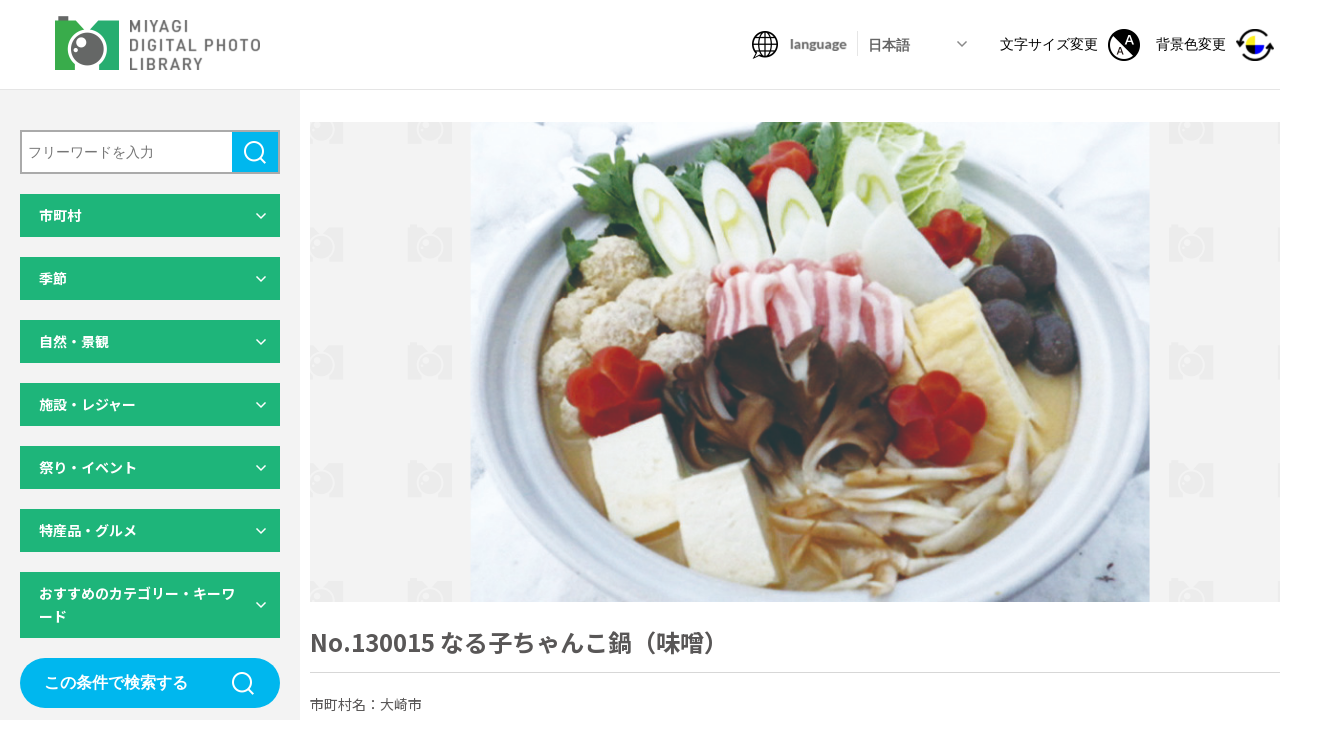

--- FILE ---
content_type: text/html; charset=UTF-8
request_url: https://digi-photo.pref.miyagi.jp/photo/130015-2/
body_size: 16068
content:
<!DOCTYPE html>
<html lang="ja">

<head>
  <meta charset="utf-8">
<meta http-equiv="X-UA-Compatible" content="IE=edge">
<meta name="format-detection" content="telephone=no">
<meta name="viewport" content="width=device-width,initial-scale=1,minimum-scale=1.0">
<script src="https://cdn.jsdelivr.net/npm/viewport-extra@1.0.4/dist/viewport-extra.min.js"></script>
<script>(function(){
  var ua = navigator.userAgent
  var sp = ua.indexOf('iPhone') > -1 ||
    (ua.indexOf('Android') > -1 && ua.indexOf('Mobile') > -1)
  var tab = !sp && (
    ua.indexOf('iPad') > -1 ||
    (ua.indexOf('Macintosh') > -1 && 'ontouchend' in document) ||
    ua.indexOf('Android') > -1
  )
  new ViewportExtra(tab ? 1400 : 375)
  // if (tab) new ViewportExtra(1024)
})()</script>
<title>No.130015 なる子ちゃんこ鍋（味噌）｜みやぎデジタルフォトライブラリー</title>
<meta name="description" content="自然・レジャー・イベント・グルメなど、宮城県内の観光に関する写真を多数掲載しています。利用規約に同意いただくことで、無料で検索・閲覧・ダウンロードが可能となります。">
<meta property="og:title" content="No.130015 なる子ちゃんこ鍋（味噌）｜みやぎデジタルフォトライブラリー">
<meta property="og:description" content="自然・レジャー・イベント・グルメなど、宮城県内の観光に関する写真を多数掲載しています。利用規約に同意いただくことで、無料で検索・閲覧・ダウンロードが可能となります。">
<meta property="og:site_name" content="みやぎデジタルフォトライブラリー">
<meta property="og:url" content="https://digi-photo.pref.miyagi.jp/photo/130015-2/">
<meta property="og:image" content="https://digi-photo.pref.miyagi.jp/wp-content/themes/miyagi-photo/assets/ogp.jpg">
<meta property="og:locale" content="ja_JP">
<meta property="og:type" content="website">
<meta name="twitter:card" content="summary_large_image">
<link rel="icon" type="image/png" href="https://digi-photo.pref.miyagi.jp/wp-content/themes/miyagi-photo/assets/favicon.ico">
<link rel="stylesheet" media="all" href="https://digi-photo.pref.miyagi.jp/wp-content/themes/miyagi-photo/assets/css/reset.css">
<link rel="stylesheet" href="https://digi-photo.pref.miyagi.jp/wp-content/themes/miyagi-photo/assets/css/slick-theme.css">
<link rel="stylesheet" href="https://digi-photo.pref.miyagi.jp/wp-content/themes/miyagi-photo/assets/css/slick.css">
<link rel="stylesheet" media="print , screen and (min-width:768px)" href="https://digi-photo.pref.miyagi.jp/wp-content/themes/miyagi-photo/assets/css/style_pc.css">
<link rel="stylesheet" media="screen and (max-width:767px)" href="https://digi-photo.pref.miyagi.jp/wp-content/themes/miyagi-photo/assets/css/style_sp.css">
<link href="https://fonts.googleapis.com/css2?family=Lato:wght@400;700&family=Noto+Sans+JP:wght@400;500;700&display=swap" rel="stylesheet">
<link rel="stylesheet" href="https://digi-photo.pref.miyagi.jp/wp-content/themes/miyagi-photo/assets/css/print.css" media="print" />
<script src="https://ajax.googleapis.com/ajax/libs/jquery/3.3.1/jquery.min.js"></script> 
<script>window.jQuery || document.write('<script src="https://digi-photo.pref.miyagi.jp/wp-content/themes/miyagi-photo/assets/js/jquery-3.3.1.min.js"><\/script>')</script>
<!-- Global site tag (gtag.js) - Google Analytics -->
<script async src="https://www.googletagmanager.com/gtag/js?id=G-PK64JNGYWD"></script>
<script>
  window.dataLayer = window.dataLayer || [];
  function gtag(){dataLayer.push(arguments);}
  gtag('js', new Date());
 
  gtag('config', 'G-PK64JNGYWD');
</script></head>

<body id="under">
  <div class="all_wrapper">
      <header>
    <h1 class="main_logo"><a href="/">
        <img class="pc_only" src="https://digi-photo.pref.miyagi.jp/wp-content/themes/miyagi-photo/assets/img/logo.png" alt="MIYAGI DIGITAL PHOTO LIBRARY">
        <img class="sp_only" src="https://digi-photo.pref.miyagi.jp/wp-content/themes/miyagi-photo/assets/img/logo_sp.png" alt="MIYAGI DIGITAL PHOTO LIBRARY">
      </a></h1>
    <nav class="header_nav">
      <ul class="header_nav_list">
        <li class="nav_item01">
          <img class="pc_only icon" src="https://digi-photo.pref.miyagi.jp/wp-content/themes/miyagi-photo/assets/img/icon/ico01.png" alt="language">
          <img class="sp_only icon" src="https://digi-photo.pref.miyagi.jp/wp-content/themes/miyagi-photo/assets/img/icon/ico01_sp.png" alt="language">
          <img class="icon_color_pc" src="https://digi-photo.pref.miyagi.jp/wp-content/themes/miyagi-photo/assets/img/icon/ico01_en.png" alt="language">
          <img class="icon_color_sp" src="https://digi-photo.pref.miyagi.jp/wp-content/themes/miyagi-photo/assets/img/icon/ico01_sp_en.png" alt="language">
          <div class="lang_select">
            <select id="lang_select_id">
              <option value="ja" selected>日本語</option>
              <option value="en">English</option>
              <option value="ko">한글</option>
              <option value="zh-tw">中文（繁體）</option>
              <option value="zh-cn">中文（简体）</option>
            </select>
          </div>
        </li>
        <!-- <li class="nav_item02"><a href=""><img src="https://digi-photo.pref.miyagi.jp/wp-content/themes/miyagi-photo/assets/img/icon/ico02.png" alt=""></a></li> -->
        <li class="nav_item03 pc_only"><button class="size-button" data-font="12"><span>文字サイズ変更</span><img src="https://digi-photo.pref.miyagi.jp/wp-content/themes/miyagi-photo/assets/img/icon/ico03.png" alt="文字サイズ変更"></button></li>
        <li class="nav_item04 pc_only color_btn"><button><span>背景色変更</span><img src="https://digi-photo.pref.miyagi.jp/wp-content/themes/miyagi-photo/assets/img/icon/ico04.png" alt="背景色変更"></button></li>
      </ul>
    </nav>
    <button class="hamburger menu-trigger sp_only" id="js-hamburger">
      <span class="hamburger__line hamburger__line--1"></span>
      <span class="hamburger__line hamburger__line--2"></span>
      <span class="hamburger__line hamburger__line--3"></span>
    </button>
    <div class="black-bg" id="js-black-bg"></div>
    <div class="hamburger_menu sp_only">
      <div class="icon_list">
        <ul>
          <li><button class="size-button" data-font="12"><img src="https://digi-photo.pref.miyagi.jp/wp-content/themes/miyagi-photo/assets/img/icon/ico03.png" alt="文字サイズ変更"><span>文字サイズ変更</span></button></li>
          <li class="color_btn"><button><img src="https://digi-photo.pref.miyagi.jp/wp-content/themes/miyagi-photo/assets/img/icon/ico04_sp.png" alt="背景色変更"><span>背景色変更</span></button></li>
        </ul>
      </div>
      <div class="download_list">
        <a href="/download-list/"><span>ダウンロードリスト</span></a>
      </div>
      <div class="hamburger_nav">
        <ul>
          <li><a href="/howto/">このサイトの使い方</a></li>
          <li><a href="/qa/">よくある質問</a></li>
          <li><a href="/privacypolicy/">利用規約・プライバシーポリシー</a></li>
          <li><a href="mailto:kankouks@pref.miyagi.lg.jp?body=%E5%95%8F%E3%81%84%E5%90%88%E3%82%8F%E3%81%9B%E5%86%85%E5%AE%B9%EF%BC%9A%0D%0A%0D%0A%0D%0A%0D%0A%E4%BC%9A%E7%A4%BE%E5%90%8D%EF%BC%9A%0D%0A%E6%8B%85%E5%BD%93%E8%80%85%E5%90%8D%EF%BC%9A%0D%0A%E3%83%A1%E3%83%BC%E3%83%AB%E3%82%A2%E3%83%89%E3%83%AC%E3%82%B9%EF%BC%9A%0D%0A%E9%9B%BB%E8%A9%B1%E7%95%AA%E5%8F%B7%EF%BC%9A">お問い合わせ</a></li>
        </ul>
      </div>
    </div>
    <!-- hamburger_menu -->
    <meta name='robots' content='max-image-preview:large' />
	<style>img:is([sizes="auto" i], [sizes^="auto," i]) { contain-intrinsic-size: 3000px 1500px }</style>
	<script type="text/javascript">
/* <![CDATA[ */
window._wpemojiSettings = {"baseUrl":"https:\/\/s.w.org\/images\/core\/emoji\/16.0.1\/72x72\/","ext":".png","svgUrl":"https:\/\/s.w.org\/images\/core\/emoji\/16.0.1\/svg\/","svgExt":".svg","source":{"concatemoji":"https:\/\/digi-photo.pref.miyagi.jp\/wp-includes\/js\/wp-emoji-release.min.js?ver=6.8.3"}};
/*! This file is auto-generated */
!function(s,n){var o,i,e;function c(e){try{var t={supportTests:e,timestamp:(new Date).valueOf()};sessionStorage.setItem(o,JSON.stringify(t))}catch(e){}}function p(e,t,n){e.clearRect(0,0,e.canvas.width,e.canvas.height),e.fillText(t,0,0);var t=new Uint32Array(e.getImageData(0,0,e.canvas.width,e.canvas.height).data),a=(e.clearRect(0,0,e.canvas.width,e.canvas.height),e.fillText(n,0,0),new Uint32Array(e.getImageData(0,0,e.canvas.width,e.canvas.height).data));return t.every(function(e,t){return e===a[t]})}function u(e,t){e.clearRect(0,0,e.canvas.width,e.canvas.height),e.fillText(t,0,0);for(var n=e.getImageData(16,16,1,1),a=0;a<n.data.length;a++)if(0!==n.data[a])return!1;return!0}function f(e,t,n,a){switch(t){case"flag":return n(e,"\ud83c\udff3\ufe0f\u200d\u26a7\ufe0f","\ud83c\udff3\ufe0f\u200b\u26a7\ufe0f")?!1:!n(e,"\ud83c\udde8\ud83c\uddf6","\ud83c\udde8\u200b\ud83c\uddf6")&&!n(e,"\ud83c\udff4\udb40\udc67\udb40\udc62\udb40\udc65\udb40\udc6e\udb40\udc67\udb40\udc7f","\ud83c\udff4\u200b\udb40\udc67\u200b\udb40\udc62\u200b\udb40\udc65\u200b\udb40\udc6e\u200b\udb40\udc67\u200b\udb40\udc7f");case"emoji":return!a(e,"\ud83e\udedf")}return!1}function g(e,t,n,a){var r="undefined"!=typeof WorkerGlobalScope&&self instanceof WorkerGlobalScope?new OffscreenCanvas(300,150):s.createElement("canvas"),o=r.getContext("2d",{willReadFrequently:!0}),i=(o.textBaseline="top",o.font="600 32px Arial",{});return e.forEach(function(e){i[e]=t(o,e,n,a)}),i}function t(e){var t=s.createElement("script");t.src=e,t.defer=!0,s.head.appendChild(t)}"undefined"!=typeof Promise&&(o="wpEmojiSettingsSupports",i=["flag","emoji"],n.supports={everything:!0,everythingExceptFlag:!0},e=new Promise(function(e){s.addEventListener("DOMContentLoaded",e,{once:!0})}),new Promise(function(t){var n=function(){try{var e=JSON.parse(sessionStorage.getItem(o));if("object"==typeof e&&"number"==typeof e.timestamp&&(new Date).valueOf()<e.timestamp+604800&&"object"==typeof e.supportTests)return e.supportTests}catch(e){}return null}();if(!n){if("undefined"!=typeof Worker&&"undefined"!=typeof OffscreenCanvas&&"undefined"!=typeof URL&&URL.createObjectURL&&"undefined"!=typeof Blob)try{var e="postMessage("+g.toString()+"("+[JSON.stringify(i),f.toString(),p.toString(),u.toString()].join(",")+"));",a=new Blob([e],{type:"text/javascript"}),r=new Worker(URL.createObjectURL(a),{name:"wpTestEmojiSupports"});return void(r.onmessage=function(e){c(n=e.data),r.terminate(),t(n)})}catch(e){}c(n=g(i,f,p,u))}t(n)}).then(function(e){for(var t in e)n.supports[t]=e[t],n.supports.everything=n.supports.everything&&n.supports[t],"flag"!==t&&(n.supports.everythingExceptFlag=n.supports.everythingExceptFlag&&n.supports[t]);n.supports.everythingExceptFlag=n.supports.everythingExceptFlag&&!n.supports.flag,n.DOMReady=!1,n.readyCallback=function(){n.DOMReady=!0}}).then(function(){return e}).then(function(){var e;n.supports.everything||(n.readyCallback(),(e=n.source||{}).concatemoji?t(e.concatemoji):e.wpemoji&&e.twemoji&&(t(e.twemoji),t(e.wpemoji)))}))}((window,document),window._wpemojiSettings);
/* ]]> */
</script>
<style id='wp-emoji-styles-inline-css' type='text/css'>

	img.wp-smiley, img.emoji {
		display: inline !important;
		border: none !important;
		box-shadow: none !important;
		height: 1em !important;
		width: 1em !important;
		margin: 0 0.07em !important;
		vertical-align: -0.1em !important;
		background: none !important;
		padding: 0 !important;
	}
</style>
<link rel='stylesheet' id='wp-block-library-css' href='https://digi-photo.pref.miyagi.jp/wp-includes/css/dist/block-library/style.min.css?ver=6.8.3' type='text/css' media='all' />
<style id='classic-theme-styles-inline-css' type='text/css'>
/*! This file is auto-generated */
.wp-block-button__link{color:#fff;background-color:#32373c;border-radius:9999px;box-shadow:none;text-decoration:none;padding:calc(.667em + 2px) calc(1.333em + 2px);font-size:1.125em}.wp-block-file__button{background:#32373c;color:#fff;text-decoration:none}
</style>
<style id='global-styles-inline-css' type='text/css'>
:root{--wp--preset--aspect-ratio--square: 1;--wp--preset--aspect-ratio--4-3: 4/3;--wp--preset--aspect-ratio--3-4: 3/4;--wp--preset--aspect-ratio--3-2: 3/2;--wp--preset--aspect-ratio--2-3: 2/3;--wp--preset--aspect-ratio--16-9: 16/9;--wp--preset--aspect-ratio--9-16: 9/16;--wp--preset--color--black: #000000;--wp--preset--color--cyan-bluish-gray: #abb8c3;--wp--preset--color--white: #ffffff;--wp--preset--color--pale-pink: #f78da7;--wp--preset--color--vivid-red: #cf2e2e;--wp--preset--color--luminous-vivid-orange: #ff6900;--wp--preset--color--luminous-vivid-amber: #fcb900;--wp--preset--color--light-green-cyan: #7bdcb5;--wp--preset--color--vivid-green-cyan: #00d084;--wp--preset--color--pale-cyan-blue: #8ed1fc;--wp--preset--color--vivid-cyan-blue: #0693e3;--wp--preset--color--vivid-purple: #9b51e0;--wp--preset--gradient--vivid-cyan-blue-to-vivid-purple: linear-gradient(135deg,rgba(6,147,227,1) 0%,rgb(155,81,224) 100%);--wp--preset--gradient--light-green-cyan-to-vivid-green-cyan: linear-gradient(135deg,rgb(122,220,180) 0%,rgb(0,208,130) 100%);--wp--preset--gradient--luminous-vivid-amber-to-luminous-vivid-orange: linear-gradient(135deg,rgba(252,185,0,1) 0%,rgba(255,105,0,1) 100%);--wp--preset--gradient--luminous-vivid-orange-to-vivid-red: linear-gradient(135deg,rgba(255,105,0,1) 0%,rgb(207,46,46) 100%);--wp--preset--gradient--very-light-gray-to-cyan-bluish-gray: linear-gradient(135deg,rgb(238,238,238) 0%,rgb(169,184,195) 100%);--wp--preset--gradient--cool-to-warm-spectrum: linear-gradient(135deg,rgb(74,234,220) 0%,rgb(151,120,209) 20%,rgb(207,42,186) 40%,rgb(238,44,130) 60%,rgb(251,105,98) 80%,rgb(254,248,76) 100%);--wp--preset--gradient--blush-light-purple: linear-gradient(135deg,rgb(255,206,236) 0%,rgb(152,150,240) 100%);--wp--preset--gradient--blush-bordeaux: linear-gradient(135deg,rgb(254,205,165) 0%,rgb(254,45,45) 50%,rgb(107,0,62) 100%);--wp--preset--gradient--luminous-dusk: linear-gradient(135deg,rgb(255,203,112) 0%,rgb(199,81,192) 50%,rgb(65,88,208) 100%);--wp--preset--gradient--pale-ocean: linear-gradient(135deg,rgb(255,245,203) 0%,rgb(182,227,212) 50%,rgb(51,167,181) 100%);--wp--preset--gradient--electric-grass: linear-gradient(135deg,rgb(202,248,128) 0%,rgb(113,206,126) 100%);--wp--preset--gradient--midnight: linear-gradient(135deg,rgb(2,3,129) 0%,rgb(40,116,252) 100%);--wp--preset--font-size--small: 13px;--wp--preset--font-size--medium: 20px;--wp--preset--font-size--large: 36px;--wp--preset--font-size--x-large: 42px;--wp--preset--spacing--20: 0.44rem;--wp--preset--spacing--30: 0.67rem;--wp--preset--spacing--40: 1rem;--wp--preset--spacing--50: 1.5rem;--wp--preset--spacing--60: 2.25rem;--wp--preset--spacing--70: 3.38rem;--wp--preset--spacing--80: 5.06rem;--wp--preset--shadow--natural: 6px 6px 9px rgba(0, 0, 0, 0.2);--wp--preset--shadow--deep: 12px 12px 50px rgba(0, 0, 0, 0.4);--wp--preset--shadow--sharp: 6px 6px 0px rgba(0, 0, 0, 0.2);--wp--preset--shadow--outlined: 6px 6px 0px -3px rgba(255, 255, 255, 1), 6px 6px rgba(0, 0, 0, 1);--wp--preset--shadow--crisp: 6px 6px 0px rgba(0, 0, 0, 1);}:where(.is-layout-flex){gap: 0.5em;}:where(.is-layout-grid){gap: 0.5em;}body .is-layout-flex{display: flex;}.is-layout-flex{flex-wrap: wrap;align-items: center;}.is-layout-flex > :is(*, div){margin: 0;}body .is-layout-grid{display: grid;}.is-layout-grid > :is(*, div){margin: 0;}:where(.wp-block-columns.is-layout-flex){gap: 2em;}:where(.wp-block-columns.is-layout-grid){gap: 2em;}:where(.wp-block-post-template.is-layout-flex){gap: 1.25em;}:where(.wp-block-post-template.is-layout-grid){gap: 1.25em;}.has-black-color{color: var(--wp--preset--color--black) !important;}.has-cyan-bluish-gray-color{color: var(--wp--preset--color--cyan-bluish-gray) !important;}.has-white-color{color: var(--wp--preset--color--white) !important;}.has-pale-pink-color{color: var(--wp--preset--color--pale-pink) !important;}.has-vivid-red-color{color: var(--wp--preset--color--vivid-red) !important;}.has-luminous-vivid-orange-color{color: var(--wp--preset--color--luminous-vivid-orange) !important;}.has-luminous-vivid-amber-color{color: var(--wp--preset--color--luminous-vivid-amber) !important;}.has-light-green-cyan-color{color: var(--wp--preset--color--light-green-cyan) !important;}.has-vivid-green-cyan-color{color: var(--wp--preset--color--vivid-green-cyan) !important;}.has-pale-cyan-blue-color{color: var(--wp--preset--color--pale-cyan-blue) !important;}.has-vivid-cyan-blue-color{color: var(--wp--preset--color--vivid-cyan-blue) !important;}.has-vivid-purple-color{color: var(--wp--preset--color--vivid-purple) !important;}.has-black-background-color{background-color: var(--wp--preset--color--black) !important;}.has-cyan-bluish-gray-background-color{background-color: var(--wp--preset--color--cyan-bluish-gray) !important;}.has-white-background-color{background-color: var(--wp--preset--color--white) !important;}.has-pale-pink-background-color{background-color: var(--wp--preset--color--pale-pink) !important;}.has-vivid-red-background-color{background-color: var(--wp--preset--color--vivid-red) !important;}.has-luminous-vivid-orange-background-color{background-color: var(--wp--preset--color--luminous-vivid-orange) !important;}.has-luminous-vivid-amber-background-color{background-color: var(--wp--preset--color--luminous-vivid-amber) !important;}.has-light-green-cyan-background-color{background-color: var(--wp--preset--color--light-green-cyan) !important;}.has-vivid-green-cyan-background-color{background-color: var(--wp--preset--color--vivid-green-cyan) !important;}.has-pale-cyan-blue-background-color{background-color: var(--wp--preset--color--pale-cyan-blue) !important;}.has-vivid-cyan-blue-background-color{background-color: var(--wp--preset--color--vivid-cyan-blue) !important;}.has-vivid-purple-background-color{background-color: var(--wp--preset--color--vivid-purple) !important;}.has-black-border-color{border-color: var(--wp--preset--color--black) !important;}.has-cyan-bluish-gray-border-color{border-color: var(--wp--preset--color--cyan-bluish-gray) !important;}.has-white-border-color{border-color: var(--wp--preset--color--white) !important;}.has-pale-pink-border-color{border-color: var(--wp--preset--color--pale-pink) !important;}.has-vivid-red-border-color{border-color: var(--wp--preset--color--vivid-red) !important;}.has-luminous-vivid-orange-border-color{border-color: var(--wp--preset--color--luminous-vivid-orange) !important;}.has-luminous-vivid-amber-border-color{border-color: var(--wp--preset--color--luminous-vivid-amber) !important;}.has-light-green-cyan-border-color{border-color: var(--wp--preset--color--light-green-cyan) !important;}.has-vivid-green-cyan-border-color{border-color: var(--wp--preset--color--vivid-green-cyan) !important;}.has-pale-cyan-blue-border-color{border-color: var(--wp--preset--color--pale-cyan-blue) !important;}.has-vivid-cyan-blue-border-color{border-color: var(--wp--preset--color--vivid-cyan-blue) !important;}.has-vivid-purple-border-color{border-color: var(--wp--preset--color--vivid-purple) !important;}.has-vivid-cyan-blue-to-vivid-purple-gradient-background{background: var(--wp--preset--gradient--vivid-cyan-blue-to-vivid-purple) !important;}.has-light-green-cyan-to-vivid-green-cyan-gradient-background{background: var(--wp--preset--gradient--light-green-cyan-to-vivid-green-cyan) !important;}.has-luminous-vivid-amber-to-luminous-vivid-orange-gradient-background{background: var(--wp--preset--gradient--luminous-vivid-amber-to-luminous-vivid-orange) !important;}.has-luminous-vivid-orange-to-vivid-red-gradient-background{background: var(--wp--preset--gradient--luminous-vivid-orange-to-vivid-red) !important;}.has-very-light-gray-to-cyan-bluish-gray-gradient-background{background: var(--wp--preset--gradient--very-light-gray-to-cyan-bluish-gray) !important;}.has-cool-to-warm-spectrum-gradient-background{background: var(--wp--preset--gradient--cool-to-warm-spectrum) !important;}.has-blush-light-purple-gradient-background{background: var(--wp--preset--gradient--blush-light-purple) !important;}.has-blush-bordeaux-gradient-background{background: var(--wp--preset--gradient--blush-bordeaux) !important;}.has-luminous-dusk-gradient-background{background: var(--wp--preset--gradient--luminous-dusk) !important;}.has-pale-ocean-gradient-background{background: var(--wp--preset--gradient--pale-ocean) !important;}.has-electric-grass-gradient-background{background: var(--wp--preset--gradient--electric-grass) !important;}.has-midnight-gradient-background{background: var(--wp--preset--gradient--midnight) !important;}.has-small-font-size{font-size: var(--wp--preset--font-size--small) !important;}.has-medium-font-size{font-size: var(--wp--preset--font-size--medium) !important;}.has-large-font-size{font-size: var(--wp--preset--font-size--large) !important;}.has-x-large-font-size{font-size: var(--wp--preset--font-size--x-large) !important;}
:where(.wp-block-post-template.is-layout-flex){gap: 1.25em;}:where(.wp-block-post-template.is-layout-grid){gap: 1.25em;}
:where(.wp-block-columns.is-layout-flex){gap: 2em;}:where(.wp-block-columns.is-layout-grid){gap: 2em;}
:root :where(.wp-block-pullquote){font-size: 1.5em;line-height: 1.6;}
</style>
<link rel="https://api.w.org/" href="https://digi-photo.pref.miyagi.jp/wp-json/" /><link rel="alternate" title="JSON" type="application/json" href="https://digi-photo.pref.miyagi.jp/wp-json/wp/v2/photo/2220" /><link rel="EditURI" type="application/rsd+xml" title="RSD" href="https://digi-photo.pref.miyagi.jp/xmlrpc.php?rsd" />
<meta name="generator" content="WordPress 6.8.3" />
<link rel="canonical" href="https://digi-photo.pref.miyagi.jp/photo/130015-2/" />
<link rel='shortlink' href='https://digi-photo.pref.miyagi.jp/?p=2220' />
<link rel="alternate" title="oEmbed (JSON)" type="application/json+oembed" href="https://digi-photo.pref.miyagi.jp/wp-json/oembed/1.0/embed?url=https%3A%2F%2Fdigi-photo.pref.miyagi.jp%2Fphoto%2F130015-2%2F" />
<link rel="alternate" title="oEmbed (XML)" type="text/xml+oembed" href="https://digi-photo.pref.miyagi.jp/wp-json/oembed/1.0/embed?url=https%3A%2F%2Fdigi-photo.pref.miyagi.jp%2Fphoto%2F130015-2%2F&#038;format=xml" />
  </header>


    <main>
      <div class="contents_area">
        <div class="side_content_wrap" id="js-side_content">
            <div class="side_content">
    <div class="inner">
      <div class="serch_area">
        <p class="arrow_down sp_only" id="js-arrow_down">検索結果を絞り込む</p>
                <form method="get" class="serch_form" action="https://digi-photo.pref.miyagi.jp/photo/">
          <div class="search_box_area">
            <input class="search_box" type="text" name="s" id="s" value="" placeholder="フリーワードを入力" />
            <button class="submit_btn submit01" type="submit">検索</button>
          </div>
          <!-- search_box_area -->
          <div class="dl_accordion">
            <dl>
              <dt>市町村</dt>
              <dd>
                <p class="map_select_btn pc_only">マップから選択</p>
                <div class="map__select_area pc_only">
                  <div class="close_btn">×</div>
                  <div class="inner">
                    <div class="bg_box">
                      <img src="https://digi-photo.pref.miyagi.jp/wp-content/themes/miyagi-photo/assets/img/map01_pc.png" alt="宮城県の地図">
                    </div>
                                        <div class="area_select area_set north_area">
                      <div class="area_head">
                        <p class="area_name">県北</p>
                        <div class="all_select">
                          <input type="checkbox" name="prefecture[]" id="map_area1" value="県北" >
                          <label for="map_area1" class="check_ico">全項目チェック</label>
                        </div>
                      </div>
                      <ul>
                        <li>
                          <input type="checkbox" name="prefecture[]" id="map_area1-1" value="30" >
                          <label for="map_area1-1" class="check_ico">色麻町</label>
                        </li>
                        <li>
                          <input type="checkbox" name="prefecture[]" id="map_area1-2" value="33" >
                          <label for="map_area1-2" class="check_ico">美里町</label>
                        </li>
                        <li>
                          <input type="checkbox" name="prefecture[]" id="map_area1-3" value="32" >
                          <label for="map_area1-3" class="check_ico">涌谷町</label>
                        </li>
                        <li>
                          <input type="checkbox" name="prefecture[]" id="map_area1-4" value="31" >
                          <label for="map_area1-4" class="check_ico">加美町</label>
                        </li>
                        <li>
                          <input type="checkbox" name="prefecture[]" id="map_area1-5" value="13" >
                          <label for="map_area1-5" class="check_ico">大崎市</label>
                        </li>
                        <li>
                          <input type="checkbox" name="prefecture[]" id="map_area1-6" value="11" >
                          <label for="map_area1-6" class="check_ico">栗原市</label>
                        </li>
                        <li>
                          <input type="checkbox" name="prefecture[]" id="map_area1-7" value="10" >
                          <label for="map_area1-7" class="check_ico">登米市</label>
                        </li>
                      </ul>
                    </div>
                    <!-- area_select -->

                    <div class="area_select area_set sanriku_area">
                      <div class="area_head">
                        <p class="area_name">三陸</p>
                        <div class="all_select">
                          <input type="checkbox" name="prefecture[]" id="map_area2" value="三陸" >
                          <label for="map_area2" class="check_ico">全項目チェック</label>
                        </div>
                      </div>
                      <ul>
                        <li>
                          <input type="checkbox" name="prefecture[]" id="map_area2-1" value="2" >
                          <label for="map_area2-1" class="check_ico">石巻市</label>
                        </li>
                        <li>
                          <input type="checkbox" name="prefecture[]" id="map_area2-2" value="35" >
                          <label for="map_area2-2" class="check_ico">南三陸町</label>
                        </li>
                        <li>
                          <input type="checkbox" name="prefecture[]" id="map_area2-3" value="34" >
                          <label for="map_area2-3" class="check_ico">女川町</label>
                        </li>
                        <li>
                          <input type="checkbox" name="prefecture[]" id="map_area2-4" value="4" >
                          <label for="map_area2-4" class="check_ico">気仙沼市</label>
                        </li>
                      </ul>
                    </div>
                    <!-- area_select -->

                    <div class="area_select area_set sendai_area">
                      <div class="area_head">
                        <p class="area_name">仙台・松島</p>
                        <div class="all_select">
                          <input type="checkbox" name="prefecture[]" id="map_area3" value="仙台・松島" >
                          <label for="map_area3" class="check_ico">全項目チェック</label>
                        </div>
                      </div>
                      <ul>
                        <li>
                          <input type="checkbox" name="prefecture[]" id="map_area3-1" value="3" >
                          <label for="map_area3-1" class="check_ico">塩竈市</label>
                        </li>
                        <li>
                          <input type="checkbox" name="prefecture[]" id="map_area3-2" value="1" >
                          <label for="map_area3-2" class="check_ico">仙台市</label>
                        </li>
                        <li>
                          <input type="checkbox" name="prefecture[]" id="map_area3-3" value="24" >
                          <label for="map_area3-3" class="check_ico">松島町</label>
                        </li>
                        <li>
                          <input type="checkbox" name="prefecture[]" id="map_area3-4" value="9" >
                          <label for="map_area3-4" class="check_ico">岩沼市</label>
                        </li>
                        <li>
                          <input type="checkbox" name="prefecture[]" id="map_area3-5" value="8" >
                          <label for="map_area3-5" class="check_ico">多賀城市</label>
                        </li>
                        <li>
                          <input type="checkbox" name="prefecture[]" id="map_area3-6" value="6" >
                          <label for="map_area3-6" class="check_ico">名取市</label>
                        </li>
                        <li>
                          <input type="checkbox" name="prefecture[]" id="map_area3-7" value="29" >
                          <label for="map_area3-7" class="check_ico">大衡村</label>
                        </li>
                        <li>
                          <input type="checkbox" name="prefecture[]" id="map_area3-8" value="14" >
                          <label for="map_area3-8" class="check_ico">富谷市</label>
                        </li>
                        <li>
                          <input type="checkbox" name="prefecture[]" id="map_area3-9" value="28" >
                          <label for="map_area3-9" class="check_ico">大郷町</label>
                        </li>
                        <li>
                          <input type="checkbox" name="prefecture[]" id="map_area3-10" value="27" >
                          <label for="map_area3-10" class="check_ico">大和町</label>
                        </li>
                        <li>
                          <input type="checkbox" name="prefecture[]" id="map_area3-11" value="26" >
                          <label for="map_area3-11" class="check_ico">利府町</label>
                        </li>
                        <li>
                          <input type="checkbox" name="prefecture[]" id="map_area3-12" value="25" >
                          <label for="map_area3-12" class="check_ico">七ヶ浜町</label>
                        </li>
                        <li>
                          <input type="checkbox" name="prefecture[]" id="map_area3-13" value="23" >
                          <label for="map_area3-13" class="check_ico">山元町</label>
                        </li>
                        <li>
                          <input type="checkbox" name="prefecture[]" id="map_area3-14" value="22" >
                          <label for="map_area3-14" class="check_ico">亘理町</label>
                        </li>
                        <li>
                          <input type="checkbox" name="prefecture[]" id="map_area3-15" value="12" >
                          <label for="map_area3-15" class="check_ico">東松島市</label>
                        </li>
                      </ul>
                    </div>
                    <!-- area_select -->

                    <div class="area_select area_set south_area">
                      <div class="area_head">
                        <p class="area_name">県南</p>
                        <div class="all_select">
                          <input type="checkbox" name="prefecture[]" id="map_area4" value="県南" >
                          <label for="map_area4" class="check_ico">全項目チェック</label>
                        </div>
                      </div>
                      <ul>
                        <li>
                          <input type="checkbox" name="prefecture[]" id="map_area4-1" value="17" >
                          <label for="map_area4-1" class="check_ico">大河原町</label>
                        </li>
                        <li>
                          <input type="checkbox" name="prefecture[]" id="map_area4-2" value="19" >
                          <label for="map_area4-2" class="check_ico">柴田町</label>
                        </li>
                        <li>
                          <input type="checkbox" name="prefecture[]" id="map_area4-3" value="5" >
                          <label for="map_area4-3" class="check_ico">白石市</label>
                        </li>
                        <li>
                          <input type="checkbox" name="prefecture[]" id="map_area4-4" value="21" >
                          <label for="map_area4-4" class="check_ico">丸森町</label>
                        </li>
                        <li>
                          <input type="checkbox" name="prefecture[]" id="map_area4-5" value="20" >
                          <label for="map_area4-5" class="check_ico">川崎町</label>
                        </li>
                        <li>
                          <input type="checkbox" name="prefecture[]" id="map_area4-6" value="18" >
                          <label for="map_area4-6" class="check_ico">村田町</label>
                        </li>
                        <li>
                          <input type="checkbox" name="prefecture[]" id="map_area4-7" value="16" >
                          <label for="map_area4-7" class="check_ico">七ヶ宿町</label>
                        </li>
                        <li>
                          <input type="checkbox" name="prefecture[]" id="map_area4-8" value="15" >
                          <label for="map_area4-8" class="check_ico">蔵王町</label>
                        </li>
                        <li>
                          <input type="checkbox" name="prefecture[]" id="map_area4-9" value="7" >
                          <label for="map_area4-9" class="check_ico">角田市</label>
                        </li>
                      </ul>
                    </div>
                    <!-- area_select -->

                    <div class="area_select area_set miyagi_area">
                      <div class="area_head">
                        <p class="area_name">宮城県全域</p>
                        <div class="all_select">
                          <input type="checkbox" name="prefecture[]" id="map_area5-1" value="99" >
                          <label for="map_area5-1" class="check_ico">広域</label>
                        </div>
                      </div>
                    </div>
                    <!-- area_select -->
                  </div>
                </div>
                <!-- map__select_area -->
                <div class="area_box">
                  <p class="area_select_btn pc_only">リストから選択</p>
                  <div class="area_set_wrap">
                    <div class="area_set">
                      <p class="area_name">県北</p>
                      <ul>
                        <li class="all_select">
                          <input type="checkbox" name="" id="area1" value="県北" >
                          <label for="area1" class="check_ico">全項目チェック</label>
                        </li>
                        <li>
                          <input type="checkbox" name="" id="area1-1" value="30" >
                          <label for="area1-1" class="check_ico">色麻町</label>
                        </li>
                        <li>
                          <input type="checkbox" name="" id="area1-2" value="33" >
                          <label for="area1-2" class="check_ico">美里町</label>
                        </li>
                        <li>
                          <input type="checkbox" name="" id="area1-3" value="32" >
                          <label for="area1-3" class="check_ico">涌谷町</label>
                        </li>
                        <li>
                          <input type="checkbox" name="" id="area1-4" value="31" >
                          <label for="area1-4" class="check_ico">加美町</label>
                        </li>
                        <li>
                          <input type="checkbox" name="" id="area1-5" value="13" >
                          <label for="area1-5" class="check_ico">大崎市</label>
                        </li>
                        <li>
                          <input type="checkbox" name="" id="area1-6" value="11" >
                          <label for="area1-6" class="check_ico">栗原市</label>
                        </li>
                        <li>
                          <input type="checkbox" name="" id="area1-7" value="10" >
                          <label for="area1-7" class="check_ico">登米市</label>
                        </li>
                      </ul>
                    </div>
                    <div class="area_set">
                      <p class="area_name">三陸</p>
                      <ul>
                        <li class="all_select">
                          <input type="checkbox" name="" id="area2" value="三陸" >
                          <label for="area2" class="check_ico">全項目チェック</label>
                        </li>
                        <li>
                          <input type="checkbox" name="" id="area2-1" value="2" >
                          <label for="area2-1" class="check_ico">石巻市</label>
                        </li>
                        <li>
                          <input type="checkbox" name="" id="area2-2" value="35" >
                          <label for="area2-2" class="check_ico">南三陸町</label>
                        </li>
                        <li>
                          <input type="checkbox" name="" id="area2-3" value="34" >
                          <label for="area2-3" class="check_ico">女川町</label>
                        </li>
                        <li>
                          <input type="checkbox" name="" id="area2-4" value="4" >
                          <label for="area2-4" class="check_ico">気仙沼市</label>
                        </li>
                      </ul>
                    </div>
                    <div class="area_set">
                      <p class="area_name">仙台・松島</p>
                      <ul>
                        <li class="all_select">
                          <input type="checkbox" name="" id="area3" value="仙台・松島" >
                          <label for="area3" class="check_ico">全項目チェック</label>
                        </li>
                        <li>
                          <input type="checkbox" name="" id="area3-1" value="3" >
                          <label for="area3-1" class="check_ico">塩竈市</label>
                        </li>
                        <li>
                          <input type="checkbox" name="" id="area3-2" value="1" >
                          <label for="area3-2" class="check_ico">仙台市</label>
                        </li>
                        <li>
                          <input type="checkbox" name="" id="area3-3" value="24" >
                          <label for="area3-3" class="check_ico">松島町</label>
                        </li>
                        <li>
                          <input type="checkbox" name="" id="area3-4" value="9" >
                          <label for="area3-4" class="check_ico">岩沼市</label>
                        </li>
                        <li>
                          <input type="checkbox" name="" id="area3-5" value="8" >
                          <label for="area3-5" class="check_ico">多賀城市</label>
                        </li>
                        <li>
                          <input type="checkbox" name="" id="area3-6" value="6" >
                          <label for="area3-6" class="check_ico">名取市</label>
                        </li>
                        <li>
                          <input type="checkbox" name="" id="area3-7" value="29" >
                          <label for="area3-7" class="check_ico">大衡村</label>
                        </li>
                        <li>
                          <input type="checkbox" name="" id="area3-8" value="14" >
                          <label for="area3-8" class="check_ico">富谷市</label>
                        </li>
                        <li>
                          <input type="checkbox" name="" id="area3-9" value="28" >
                          <label for="area3-9" class="check_ico">大郷町</label>
                        </li>
                        <li>
                          <input type="checkbox" name="" id="area3-10" value="27" >
                          <label for="area3-10" class="check_ico">大和町</label>
                        </li>
                        <li>
                          <input type="checkbox" name="" id="area3-11" value="26" >
                          <label for="area3-11" class="check_ico">利府町</label>
                        </li>
                        <li>
                          <input type="checkbox" name="" id="area3-12" value="25" >
                          <label for="area3-12" class="check_ico">七ヶ浜町</label>
                        </li>
                        <li>
                          <input type="checkbox" name="" id="area3-13" value="23" >
                          <label for="area3-13" class="check_ico">山元町</label>
                        </li>
                        <li>
                          <input type="checkbox" name="" id="area3-14" value="22" >
                          <label for="area3-14" class="check_ico">亘理町</label>
                        </li>
                        <li>
                          <input type="checkbox" name="" id="area3-15" value="12" >
                          <label for="area3-15" class="check_ico">東松島市</label>
                        </li>
                      </ul>
                    </div>
                    <div class="area_set">
                      <p class="area_name">県南</p>
                      <ul>
                        <li class="all_select">
                          <input type="checkbox" name="" id="area4" value="県南" >
                          <label for="area4" class="check_ico">全項目チェック</label>
                        </li>
                        <li>
                          <input type="checkbox" name="" id="area4-1" value="17" >
                          <label for="area4-1" class="check_ico">大河原町</label>
                        </li>
                        <li>
                          <input type="checkbox" name="" id="area4-2" value="19" >
                          <label for="area4-2" class="check_ico">柴田町</label>
                        </li>
                        <li>
                          <input type="checkbox" name="" id="area4-3" value="5" >
                          <label for="area4-3" class="check_ico">白石市</label>
                        </li>
                        <li>
                          <input type="checkbox" name="" id="area4-4" value="21" >
                          <label for="area4-4" class="check_ico">丸森町</label>
                        </li>
                        <li>
                          <input type="checkbox" name="" id="area4-5" value="20" >
                          <label for="area4-5" class="check_ico">川崎町</label>
                        </li>
                        <li>
                          <input type="checkbox" name="" id="area4-6" value="18" >
                          <label for="area4-6" class="check_ico">村田町</label>
                        </li>
                        <li>
                          <input type="checkbox" name="" id="area4-7" value="16" >
                          <label for="area4-7" class="check_ico">七ヶ宿町</label>
                        </li>
                        <li>
                          <input type="checkbox" name="" id="area4-8" value="15" >
                          <label for="area4-8" class="check_ico">蔵王町</label>
                        </li>
                        <li>
                          <input type="checkbox" name="" id="area4-9" value="7" >
                          <label for="area4-9" class="check_ico">角田市</label>
                        </li>
                      </ul>
                    </div>
                    <div class="area_set">
                      <p class="area_name">宮城県全域</p>
                      <ul>
                        <!-- <li>
                                <input type="checkbox" name="" id="area5">
                                <label for="area5" class="check_ico all_select">全項目チェック</label>
                              </li> -->
                        <li>
                          <input type="checkbox" name="" id="area5-1" value="99" >
                          <label for="area5-1" class="check_ico">広域</label>
                        </li>
                      </ul>
                    </div>
                  </div>
                  <!-- area_set_wrap -->

                </div>
              </dd>
            </dl>

            <dl>
              <dt>季節</dt>
              <dd>
                <ul>
                                    <li>
                    <input type="checkbox" name="season[]" id="chk1-1" value="1" >
                    <label for="chk1-1" class="check_ico">春</label>
                  </li>
                  <li>
                    <input type="checkbox" name="season[]" id="chk1-2" value="2" >
                    <label for="chk1-2" class="check_ico">夏</label>
                  </li>
                  <li>
                    <input type="checkbox" name="season[]" id="chk1-3" value="3" >
                    <label for="chk1-3" class="check_ico">秋</label>
                  </li>
                  <li>
                    <input type="checkbox" name="season[]" id="chk1-4" value="4" >
                    <label for="chk1-4" class="check_ico">冬</label>
                  </li>
                </ul>
              </dd>
            </dl>

            <dl>
              <dt>自然・景観</dt>
              <dd>
                <ul>
                                    <li>
                    <input type="checkbox" name="nature[]" id="chk2-1" value="1" >
                    <label for="chk2-1" class="check_ico">山岳・高原</label>
                  </li>
                  <li>
                    <input type="checkbox" name="nature[]" id="chk2-2" value="2" >
                    <label for="chk2-2" class="check_ico">平野</label>
                  </li>
                  <li>
                    <input type="checkbox" name="nature[]" id="chk2-3" value="3" >
                    <label for="chk2-3" class="check_ico">湖沼</label>
                  </li>
                  <li>
                    <input type="checkbox" name="nature[]" id="chk2-4" value="4" >
                    <label for="chk2-4" class="check_ico">紅葉</label>
                  </li>
                  <li>
                    <input type="checkbox" name="nature[]" id="chk2-5" value="5" >
                    <label for="chk2-5" class="check_ico">桜</label>
                  </li>
                  <li>
                    <input type="checkbox" name="nature[]" id="chk2-6" value="6" >
                    <label for="chk2-6" class="check_ico">自然景観</label>
                  </li>
                  <li>
                    <input type="checkbox" name="nature[]" id="chk2-7" value="7" >
                    <label for="chk2-7" class="check_ico">都市景観</label>
                  </li>
                  <li>
                    <input type="checkbox" name="nature[]" id="chk2-8" value="8" >
                    <label for="chk2-8" class="check_ico">その他景観</label>
                  </li>
                </ul>
              </dd>
            </dl>

            <dl>
              <dt>施設・レジャー</dt>
              <dd>
                <ul>
                                    <li>
                    <input type="checkbox" name="facilities[]" id="chk3-1" value="1" >
                    <label for="chk3-1" class="check_ico">生き物関連施設</label>
                  </li>
                  <li>
                    <input type="checkbox" name="facilities[]" id="chk3-2" value="2" >
                    <label for="chk3-2" class="check_ico">植物関連施設</label>
                  </li>
                  <li>
                    <input type="checkbox" name="facilities[]" id="chk3-3" value="3" >
                    <label for="chk3-3" class="check_ico">博物館・美術館</label>
                  </li>
                  <li>
                    <input type="checkbox" name="facilities[]" id="chk3-4" value="4" >
                    <label for="chk3-4" class="check_ico">見学・体験施設</label>
                  </li>
                  <li>
                    <input type="checkbox" name="facilities[]" id="chk3-5" value="5" >
                    <label for="chk3-5" class="check_ico">漁業施設</label>
                  </li>
                  <li>
                    <input type="checkbox" name="facilities[]" id="chk3-6" value="6" >
                    <label for="chk3-6" class="check_ico">道の駅・直売所</label>
                  </li>
                  <li>
                    <input type="checkbox" name="facilities[]" id="chk3-7" value="7" >
                    <label for="chk3-7" class="check_ico">観光案内</label>
                  </li>
                  <li>
                    <input type="checkbox" name="facilities[]" id="chk3-8" value="8" >
                    <label for="chk3-8" class="check_ico">震災伝承施設</label>
                  </li>
                  <li>
                    <input type="checkbox" name="facilities[]" id="chk3-9" value="9" >
                    <label for="chk3-9" class="check_ico">遊園地・テーマパーク</label>
                  </li>
                  <li>
                    <input type="checkbox" name="facilities[]" id="chk3-10" value="10" >
                    <label for="chk3-10" class="check_ico">スポーツ施設</label>
                  </li>
                  <li>
                    <input type="checkbox" name="facilities[]" id="chk3-11" value="11" >
                    <label for="chk3-11" class="check_ico">アウトドア</label>
                  </li>
                  <li>
                    <input type="checkbox" name="facilities[]" id="chk3-12" value="12" >
                    <label for="chk3-12" class="check_ico">温泉</label>
                  </li>
                  <li>
                    <input type="checkbox" name="facilities[]" id="chk3-13" value="13" >
                    <label for="chk3-13" class="check_ico">公園</label>
                  </li>
                  <li>
                    <input type="checkbox" name="facilities[]" id="chk3-14" value="14" >
                    <label for="chk3-14" class="check_ico">海水浴場</label>
                  </li>
                  <li>
                    <input type="checkbox" name="facilities[]" id="chk3-15" value="15" >
                    <label for="chk3-15" class="check_ico">神社・仏閣</label>
                  </li>
                  <li>
                    <input type="checkbox" name="facilities[]" id="chk3-16" value="16" >
                    <label for="chk3-16" class="check_ico">城郭</label>
                  </li>
                  <li>
                    <input type="checkbox" name="facilities[]" id="chk3-17" value="17" >
                    <label for="chk3-17" class="check_ico">庭園</label>
                  </li>
                  <li>
                    <input type="checkbox" name="facilities[]" id="chk3-18" value="18" >
                    <label for="chk3-18" class="check_ico">旧街道</label>
                  </li>
                  <li>
                    <input type="checkbox" name="facilities[]" id="chk3-19" value="19" >
                    <label for="chk3-19" class="check_ico">史跡</label>
                  </li>
                  <li>
                    <input type="checkbox" name="facilities[]" id="chk3-20" value="20" >
                    <label for="chk3-20" class="check_ico">歴史的建造物</label>
                  </li>
                  <li>
                    <input type="checkbox" name="facilities[]" id="chk3-21" value="21" >
                    <label for="chk3-21" class="check_ico">地域風俗</label>
                  </li>
                  <li>
                    <input type="checkbox" name="facilities[]" id="chk3-22" value="22" >
                    <label for="chk3-22" class="check_ico">商業施設</label>
                  </li>
                  <li>
                    <input type="checkbox" name="facilities[]" id="chk3-23" value="23" >
                    <label for="chk3-23" class="check_ico">宿泊施設</label>
                  </li>
                  <li>
                    <input type="checkbox" name="facilities[]" id="chk3-24" value="24" >
                    <label for="chk3-24" class="check_ico">交通機関</label>
                  </li>
                  <li>
                    <input type="checkbox" name="facilities[]" id="chk3-25" value="25" >
                    <label for="chk3-25" class="check_ico">その他</label>
                  </li>
                </ul>
              </dd>
            </dl>

            <dl>
              <dt>祭り・イベント</dt>
              <dd>
                <ul>
                                    <li>
                    <input type="checkbox" name="events[]" id="chk4-1" value="1" >
                    <label for="chk4-1" class="check_ico">行・催事</label>
                  </li>
                  <li>
                    <input type="checkbox" name="events[]" id="chk4-2" value="2" >
                    <label for="chk4-2" class="check_ico">郷土芸能</label>
                  </li>
                </ul>
              </dd>
            </dl>

            <dl>
              <dt>特産品・グルメ</dt>
              <dd>
                <ul>
                                    <li>
                    <input type="checkbox" name="products[]" id="chk5-1" value="1" >
                    <label for="chk5-1" class="check_ico">伝統工芸技術</label>
                  </li>
                  <li>
                    <input type="checkbox" name="products[]" id="chk5-2" value="2" >
                    <label for="chk5-2" class="check_ico">郷土料理・グルメ</label>
                  </li>
                  <li>
                    <input type="checkbox" name="products[]" id="chk5-3" value="3" >
                    <label for="chk5-3" class="check_ico">お酒</label>
                  </li>
                  <li>
                    <input type="checkbox" name="products[]" id="chk5-4" value="4" >
                    <label for="chk5-4" class="check_ico">お土産</label>
                  </li>
                </ul>
              </dd>
            </dl>

            <dl>
              <dt>おすすめのカテゴリー・キーワード</dt>
              <dd>
                <ul>
                                                                                                                                                <li>
                          <input type="radio" name="recommended" class="radio" class="radio" id="桜" value="桜" >
                          <label for="桜" class="radio01">桜</label>
                        </li>
                                                                                                                <li>
                          <input type="radio" name="recommended" class="radio" class="radio" id="新緑" value="新緑" >
                          <label for="新緑" class="radio01">新緑</label>
                        </li>
                                                                                                                <li>
                          <input type="radio" name="recommended" class="radio" class="radio" id="花" value="花" >
                          <label for="花" class="radio01">花</label>
                        </li>
                                                                                              </ul>
              </dd>
            </dl>
          </div>
          <!-- dl_accordion -->
          <button class="submit_btn submit02" type="submit">この条件で検索する</button>
        </form>

        <div class="download_list">
          <a href="/download-list/">ダウンロードリスト</a>
        </div>
      </div>
      <!-- serch_area -->

      <div class="side_nav pc_only">
        <ul>
          <li><a href="/howto/">このサイトの使い方</a></li>
          <li><a href="/qa/">よくある質問</a></li>
          <li><a href="/privacypolicy/">利用規約・プライバシーポリシー</a></li>
          <li><a href="mailto:kankouks@pref.miyagi.lg.jp?body=%E5%95%8F%E3%81%84%E5%90%88%E3%82%8F%E3%81%9B%E5%86%85%E5%AE%B9%EF%BC%9A%0D%0A%0D%0A%0D%0A%0D%0A%E4%BC%9A%E7%A4%BE%E5%90%8D%EF%BC%9A%0D%0A%E6%8B%85%E5%BD%93%E8%80%85%E5%90%8D%EF%BC%9A%0D%0A%E3%83%A1%E3%83%BC%E3%83%AB%E3%82%A2%E3%83%89%E3%83%AC%E3%82%B9%EF%BC%9A%0D%0A%E9%9B%BB%E8%A9%B1%E7%95%AA%E5%8F%B7%EF%BC%9A">お問い合わせ</a></li>
        </ul>
      </div>
    </div>
  </div>
  <!-- side_content -->




        </div>
        <!-- side_content_wrap -->

        <div class="main_contents">
                                <div class="pop_box" id="js-pop_box">
              <div class="pop_content">
                <div class="pop_inner">
                  <h1 class="title">利用規約・プライバシーポリシー</h1>
                  <div class="text_box">
                    <h2>使用条件</h2>
                    <p>本サイトに収録されている画像データは、下記事項に同意いただくことで、無料で検索・閲覧・ダウンロードすることができます。</p>
                    <h3>使用許諾・条件等</h3>
                    <ul>
                      <li>ダウンロードした画像データの使用は、宮城県の観光をPRする目的でのみご利用いただけます。</li>
                      <li>ダウンロードした画像データは、そのまま、または加工してご使用いただけます。<br>ただし公序良俗に反したり、被写体のイメージを著しく損なうような加工等はお控え下さい。<br>加工してご利用される場合は、宮城県観光戦略課にて掲載内容の確認をさせていただきますので、左メニューの「お問い合わせ」よりご連絡下さい。
                      </li>
                      <li>宮城県観光戦略課は、本サイトの収録画像データ・文字情報の内容についてその著作権、使用を許諾する権利を有しております。画像データの使用は構いませんが、著作権を放棄するものではありません。そのため、画像の二次利用はお控え下さい。
                      </li>
                      <li>一部画像データについては、画像詳細ページに別途使用許諾申請が必要となる旨を記載しています。<br>その画像をご利用になる場合は、お手数ですが、別途各連絡先まで使用許諾の許可をおとり下さい。（連絡先はダウンロード時に画面表示されます。）
                      </li>
                      <li>使用条件として、画像を掲載する際は、画像の下部等に「写真提供：宮城県観光戦略課」と掲載して下さい。</li>
                      <li>本サービスは、予告なく一部または全部を終了することがございます。<br>画像を複数回お使いになる場合は、その都度ダウンロードし、使用して下さい。
                      </li>
                    </ul>
                    <h3>禁止事項</h3>
                    <ul>
                      <li>本サイトの画像データ（ダウンロード画像を含み）をそのまま複製して販売、頒布、賃貸、貸与することを禁じます。</li>
                      <li>本サイトの画像データや（ダウンロード画像を含み）を賃貸業に使用すること、ご使用頂く個人又は法人以外に賃貸、貸与することを禁じます。</li>
                      <li>使用した画像単独若しくはそれに近い形で製品化し、販売などの商行為に利用することを禁じます。</li>
                      <li>画像及びクレジットを特定の商品に組み合わせ、県の推奨を受けている、またはそのような誤解を与えるような使用を禁じます。</li>
                      <li>特定団体（個人）の政治活動または、宗教活動を著しく助長する恐れがある制作物への使用は禁じます。</li>
                      <li>本条項のいずれかに違反された場合、宮城県観光戦略課はいつでも使用を差し止めることができるものとします。</li>
                    </ul>
                    <h3>免責</h3>
                    <ul>
                      <li>宮城県観光戦略課は、本サイトが提供する画像データを使用すること、またはダウンロードすることによる如何なるトラブルに関して、保証するものではなく、責任を負いません。
                      </li>
                    </ul>
                    <h2>
                      プライバシーポリシー
                    </h2>
                    <p>
                      本サイトでは、アクセスされた方のドメイン名、ＩＰアドレス、ブラウザの種類、本サイトの閲覧等の情報を自動的に収集します。これらの情報は、本サイトの利用状況に関する統計分析のため活用するものであり、個人を特定できる情報を含むものではありません。
                    </p>
                    <p>
                      本サイトでは、「Google　Analytics」を利用しています。「Google　Analytics」は、Cookieを利用して閲覧者の情報を収集します。「Google
                      Analytics利用規約」、「Googleプライバシーポリシー」、「Googleのサービスを使用するサイトやアプリから収集した情報のGoogleによる使用」はこちら。
                    </p>
                    <ul>
                      <li>
                        <a href="https://marketingplatform.google.com/about/analytics/terms/jp/"
                          target="_blank" rel="noopener noreferrer">Google Analytics利用規約</a>
                      </li>
                      <li>
                        <a href="https://policies.google.com/privacy?hl=ja" target="_blank"
                          rel="noopener noreferrer">Googleプライバシーポリシー</a>
                      </li>
                      <li>
                        <a href="https://policies.google.com/technologies/partner-sites?hl=ja"
                          target="_blank"
                          rel="noopener noreferrer">Googleのサービスを使用するサイトやアプリから収集した情報のGoogleによる使用</a>
                      </li>
                    </ul>
                                      </div>
                  <!-- text_box -->
                                      <div class="btn_area single_btn">
                      <div class="btn_set">
                        <button class="agree_btn" id="js-agree_btn">利用規約に同意</button>
                      </div>
                      <div class="btn_set">
                                                <button class="dl_btn" id="js-dl_btn"
                          onclick="doDownload('https://digi-photo.pref.miyagi.jp/wp-content/uploads/2021/03/130015.jpg', '');">ダウンロード</button>
                      </div>
                    </div>
                                  </div>
                <!-- pop_inner -->
                <div class="close_btn" id="js-pop_close">×</div>

              </div>
              <!-- pop_content -->
            </div>
            <!-- pop_box -->

            <div class="block_single" id="2220">
              <div class="inner">
                <div id="img_wrap" class="img_box">
                  <img src="https://digi-photo.pref.miyagi.jp/wp-content/uploads/2021/03/130015.jpg" alt="No.130015 なる子ちゃんこ鍋（味噌）">
                  <input id="img_m" type="hidden"
                    value="https://digi-photo.pref.miyagi.jp/wp-content/uploads/2021/03/130015-300x212.jpg" />
                </div>
                <div class="text_box">
                  <h2 class="photo_name">No.130015 なる子ちゃんこ鍋（味噌）</h2>
                                    <p class="area_name">市町村名：<span>大崎市</span></p>
                                                        <p class="shooting_date">撮影年月：<span>2013/1</span></p>
                                    <p class="desc">東日本大震災の二次避難者を受け入れていた鳴子温泉郷に大相撲宮城野部屋御一行が被災者の方々に特製ちゃんこ鍋を提供したことから、宮城野部屋ちゃんこ長からレシピを伝授してもらい、各店舗がアレンジした宮城野部屋認定のちゃんこ鍋を提供しています。</p>
                </div>
                <div class="dl_btn_area">
                  <div class="dl_btn btn01">
                    <button class="add_btn btn_pop">ダウンロード</button>
                  </div>
                  <div class="dl_btn btn02">
                    <button class="add_btn addtofavorite">ダウンロードリストに追加</button>
                    <button class="add_btn removefavorite hidden">ダウンロードリストから削除</button>
                  </div>
                </div>

                
                                              </div>
            </div>
            <!-- block_single -->

          
        </div>
        <!-- main_contents -->
      </div>
      <!-- contents_area -->
    </main>
    <footer>
    <div class="footer_nav sp_only">
        <ul>
            <li><a href="/howto/">このサイトの使い方</a></li>
            <li><a href="/qa/">よくある質問</a></li>
            <li><a href="/privacypolicy/">利用規約・<br>プライバシーポリシー</a></li>
            <li><a
                    href="mailto:kankouks@pref.miyagi.lg.jp?body=%E5%95%8F%E3%81%84%E5%90%88%E3%82%8F%E3%81%9B%E5%86%85%E5%AE%B9%EF%BC%9A%0D%0A%0D%0A%0D%0A%0D%0A%E4%BC%9A%E7%A4%BE%E5%90%8D%EF%BC%9A%0D%0A%E6%8B%85%E5%BD%93%E8%80%85%E5%90%8D%EF%BC%9A%0D%0A%E3%83%A1%E3%83%BC%E3%83%AB%E3%82%A2%E3%83%89%E3%83%AC%E3%82%B9%EF%BC%9A%0D%0A%E9%9B%BB%E8%A9%B1%E7%95%AA%E5%8F%B7%EF%BC%9A">お問い合わせ</a>
            </li>
        </ul>
    </div>
    <p class="copyright">
        <small>Copyright © Miyagi Perfectural Government.All Rights Reserved</small>
    </p>
</footer>
  </div>
  <script src="https://digi-photo.pref.miyagi.jp/wp-content/themes/miyagi-photo/assets/js/slick.min.js"></script>
<script src="https://digi-photo.pref.miyagi.jp/wp-content/themes/miyagi-photo/assets/js/common.js"></script>
<script>
/* --------------- slick --------------- */
jQuery(function () {
jQuery('#jq_front-slide').slick({
  arrows: true,
  dots: true,
  autoplay: true,
  autoplaySpeed: 3000,
  speed: 1500,
  fade: true,
  centerMode: true,
  slidesToShow: 1,
  // variableWidth: true,
  pauseOnFocus: false,
  pauseOnHover: false,
  pauseOnDotsHover: false,
  swipe: false,
  swipeToSlide: false,
  touchMove: false,
  // responsive: [{
  // 	breakpoint: 768,
  // 	settings: {
  // 		centerMode: false,
  // 		slidesToShow: 1,
  // 		slidesToScroll: 1,
  // 		variableWidth: false,
  // 	}
  // }, ]
});

jQuery('#jq_photo-slide').slick({
  arrows: true,
  dots: true,
  // autoplay: true,
  autoplaySpeed: 3000,
  speed: 1500,
  // fade: true,
  centerMode: true,
  slidesToShow: 1,
  // slidesToScroll: 10,
  variableWidth: true,
  rows: 2,
  slidesPerRow: 5,
  // pauseOnFocus: false,
  // pauseOnHover: false,
  // pauseOnDotsHover: false,
  // swipe: false,
  // swipeToSlide: false,
  // touchMove: false,
  // slidesPerRow: 3,
  responsive: [{
  	breakpoint: 768,
  	settings: {
      slidesPerRow: 2,
  	}
  }, ]
});
});
</script>  <script src="https://digi-photo.pref.miyagi.jp/wp-content/themes/miyagi-photo/assets/js/jquery.cookie.js"></script>
  <script src="https://digi-photo.pref.miyagi.jp/wp-content/themes/miyagi-photo/assets/js/ajax_append_search.js"></script>
  <script>
    //画像から-scaled削除
    $(function() {
      var changeL = $("#img_wrap").children('img').attr('src').replace(/-scaled/g, "");
      $("#img_wrap").children('img').attr('src', changeL);
    });

    //画像ダウンロード（全ブラウザ対応）
    function doDownload(url, filename) {
      if (window.navigator.msSaveOrOpenBlob) {
        var xhr = new XMLHttpRequest();
        xhr.open('GET', url);
        xhr.responseType = 'blob';

        xhr.onloadend = function() {
          if (xhr.status !== 200) return;
          window.navigator.msSaveBlob(xhr.response, filename + 'img.jpg');
        }
        xhr.send();
      } else {
        var alink = document.createElement('a');
        alink.download = filename;
        alink.href = url;
        alink.click();
        return false;
      }
    }
  </script>
  <script>
    //お気に入り追加（制限50）
    $(function() {
      var favorite_pages = JSON.parse(localStorage.getItem('favorite_pages'));
      var selected = false;
      if (favorite_pages) {
        for (i = 0; i < 50; i++) {
          if (selected == false && favorite_pages[i]) {
            if (document.URL == favorite_pages[i]['url']) {
              selected = true;
            }
          }
        }
      }
      if (selected) {
        addFavorite();
      }

      //お気に入りボタン
      $(".addtofavorite").click(function() {
        var favorite_pages_start = JSON.parse(localStorage.getItem('favorite_pages'));
        var title = $("h2.photo_name").text(); // ページのタイトルを取得
        if (!title.length) { // ↑が無い場合は、<head>のタイトルを取得
          title = document.title;
        }
        var id = $(".block_single").attr('id');
        var img = $("#img_wrap").children('img').attr('src');
        var img_m = $("#img_m").val();
        //console.log(img_m);
        var favorite_pages = [{
          url: document.URL,
          id: id,
          img: img,
          img_m: img_m,
          title: title,
          datetime: $.now()
        }];

        if (!(favorite_pages_start == null)) {
          if (favorite_pages_start.length >= 50) { // 最大50個まで
            var lang = 'ja';
            if (lang == 'ja') {
              alert("ダウンロードリストには 50件以上追加することはできません。追加済みの写真をダウンロード後、リストを全て削除ボタンを押してください。");
            } else if (lang == 'en') {
              alert(
                "You can't add more than 50 photos to the download list. After you have downloaded the photos you have already added, please click the Delete All button for the list."
              );
            } else if (lang == 'ko') {
              alert("다운로드 리스트에는 50건 이상 추가할 수 없습니다. 추가된 사진을 다운로드하신 후, 리스트 모두 삭제 버튼을 눌러주십시오.");
            } else if (lang == 'zh-tw') {
              alert("下載選單不能追加50張以上照片資料。請將追加的照片下載完後，按下「刪除所有選單」按鈕。");
            } else if (lang == 'zh-cn') {
              alert("下载列表不能添加50张以上图片。请将添加的图片下载后，点击“删除所有列表”按钮。");
            }
            exit;
          }
        }
        if (favorite_pages_start) {
          for (i = 0; i < 50; i++) {
            if (favorite_pages_start[i] && favorite_pages[0].url !== favorite_pages_start[i]
              .url) {
              favorite_pages.push(favorite_pages_start[i]);
            }
          }
        }
        localStorage.setItem('favorite_pages', JSON.stringify(favorite_pages));
        addFavorite();
      });

      //ダウンロードリストから削除
      $(".removefavorite").click(function() {
        var favorite_pages_start = JSON.parse(localStorage.getItem('favorite_pages'));
        var favorite_pages = [];
        if (favorite_pages_start) {
          for (i = 0; i < 50; i++) {
            if (favorite_pages_start[i] && document.URL !== favorite_pages_start[i].url) {
              favorite_pages.push(favorite_pages_start[i]);
            }
          }
        }
        localStorage.setItem('favorite_pages', JSON.stringify(favorite_pages));
        removeFavorite();
      });

      //追加・削除ボタンへ切り替え処理
      function addFavorite() {
        $(".removefavorite").removeClass('hidden');
        $(".addtofavorite").addClass('hidden');
      }

      function removeFavorite() {
        $(".removefavorite").addClass('hidden');
        $(".addtofavorite").removeClass('hidden');
      }

    });
  </script>
</body>

</html>

--- FILE ---
content_type: text/css
request_url: https://digi-photo.pref.miyagi.jp/wp-content/themes/miyagi-photo/assets/css/style_pc.css
body_size: 10843
content:
@charset "utf-8";
/* == base ============================================== */
.hidden {
  display: none;
}
.icon_color_pc,
.icon_color_sp {
  display: none;
}
html {
  font-size: 62.5%;
}
body {
  font-family: "Noto Sans JP", "Hiragino Kaku Gothic ProN", "メイリオ", Meiryo,
    sans-serif;
  /* -webkit-text-size-adjust: 100%; */
  -webkit-font-smoothing: antialiased;
  font-size: 1.6rem;
  line-height: 1.7;
  /* letter-spacing: 0.1em; */
  color: #333;
  min-width: 1320px;
}
body.color1 {
  background: #fff;
}
*,
*::before,
*::after {
  box-sizing: border-box;
}
a,
a:link,
a:visited,
a:active {
  text-decoration: none;
  color: inherit;
}
a {
  -webkit-transition: all 0.3s;
  transition: all 0.3s;
}
main {
  display: block;
}
.clearfix::after {
  content: "";
  display: block;
  clear: both;
}
.sp_only {
  display: none !important;
}
button:hover {
  opacity: 0.8;
}
p.cation {
  color: #e94336;
}
/* == coming soon ============================================== */
#page_coming main {
  margin-top: 0;
}
.block_coming {
  width: 100%;
  height: 100vh;
  min-height: 768px;
  background: url(../img/coming/coming.jpg);
  background-size: cover;
}
.block_coming .inner {
  margin: 0 auto;
  width: 1000px;
  padding-top: 70px;
}
.block_coming h1 {
  width: 730px;
  margin-bottom: 50px;
}
.block_coming h2 {
  width: 550px;
  margin-bottom: 20px;
}
.block_coming p {
  font-size: 2.6rem;
  font-weight: 700;
  color: #fff;
  margin-bottom: 10px;
}
.block_coming .more_btn {
  width: 368px;
  height: 70px;
  background: url(../img/arrow_right01.png) no-repeat center right 30px #000;
  background-size: 12px;
  border-radius: 10px;
  color: #fff;
  font-size: 2.2rem;
  font-weight: 700;
  text-align: center;
  line-height: 70px;
  transition: all 0.3s;
}
.block_coming .more_btn:hover {
  opacity: 0.8;
}
.block_coming .more_btn a {
  display: block;
  width: 100%;
  height: 100%;
}

/* == parts ============================================== */
.contents_area {
  position: relative;
  min-height: 900px;
}
.main_contents {
  /* width: calc(100vw - 300px); */
  margin-left: 300px;
}
.main_contents .inner {
  width: 1000px;
  margin: 0 auto;
}
.block_head {
  border-bottom: 1px solid #d7d7d7;
  margin-bottom: 30px;
}
.heading {
  font-size: 2.4rem;
  font-weight: 700;
  display: inline-block;
  vertical-align: middle;
  position: relative;
  color: #595757;
}
.heading .small_txt {
  font-size: 1.8rem;
  display: inline-block;
  vertical-align: middle;
  margin-left: 10px;
}
.heading::after {
  content: "";
  display: block;
  width: 100%;
  height: 1px;
  background: #666;
  position: absolute;
  bottom: -1px;
}
/* ---------- slick ---------- */
/* Dots */
.slick-dotted.slick-slider {
  margin-bottom: 30px;
}
.slick-dots {
  position: absolute;
  bottom: 0px;
}
.slick-dots li {
  position: relative;
  display: inline-block;
  width: 24px;
  height: 2px;
  margin: 0 3px;
  padding: 0;
  cursor: pointer;
  background: #d7d7d7;
  transition: all 1s;
  overflow: hidden;
}
.slick-dots li button {
  font-size: 0;
  line-height: 0;
  display: block;
  width: 100%;
  height: 100%;
  cursor: pointer;
  color: transparent;
  border: 0;
  outline: none;
  background: transparent;
}
.slick-dots li button:before {
  content: none;
}
.slick-dots li.slick-active button {
  background: #808080;
  height: 100%;
}
.slick-dots li button:hover,
.slick-dots li button:focus {
  outline: none;
}

#jq_front-slide .slick-dotted.slick-slider {
  margin-bottom: 30px;
}
#jq_front-slide .slick-dots {
  position: absolute;
  bottom: 12px;
}
#jq_front-slide .slick-dots li {
  position: relative;
  display: inline-block;
  width: 12px;
  height: 12px;
  margin: 0 8px;
  padding: 0;
  cursor: pointer;
  background: #ffffff;
  transition: all 1s;
  overflow: hidden;
  border-radius: 6px;
}

/* Arrow */
.slick-prev,
.slick-next {
  font-size: 0;
  line-height: 0;
  position: absolute;
  top: 50%;
  z-index: 3;
  display: block;
  width: 40px;
  /* height: calc(100% - 25px); */
  height: 100%;
  padding: 0;
  -webkit-transform: translate(0, -50%);
  -ms-transform: translate(0, -50%);
  transform: translate(0, -50%);
  cursor: pointer;
  color: transparent;
  border: none;
  outline: none;
  background: rgba(0, 0, 0, 0.6);
  transition: all 0.3s;
}
.slick-prev {
  left: 0;
}
.slick-next {
  right: 0;
}
.slick-prev:hover,
.slick-prev:focus,
.slick-next:hover,
.slick-next:focus {
  color: transparent;
  outline: none;
  background: rgba(0, 0, 0, 0.4);
}
.photo_list_area .slick-prev:before {
  width: 12px;
  height: 20px;
  background: url(../img/left_arrow.png) no-repeat;
  overflow: hidden;
  text-indent: 110%;
  white-space: nowrap;
  display: block;
  content: "";
  margin: 0 auto;
}
.photo_list_area .slick-next:before {
  width: 12px;
  height: 20px;
  background: url(../img/right_arrow.png) no-repeat;
  overflow: hidden;
  text-indent: 110%;
  white-space: nowrap;
  display: block;
  content: "";
  margin: 0 auto;
}
#jq_front-slide .slick-prev,
#jq_front-slide .slick-next {
  font-size: 0;
  line-height: 0;
  position: absolute;
  top: 50%;
  z-index: 3;
  display: block;
  width: 50px;
  height: 50px;
  padding: 0;
  -webkit-transform: translate(0, -50%);
  -ms-transform: translate(0, -50%);
  transform: translate(0, -50%);
  cursor: pointer;
  color: transparent;
  border: none;
  outline: none;
  transition: all 0.3s;
}
#jq_front-slide .slick-prev {
  left: 25px;
  background: url(../img/main_left_arrow.png) no-repeat;
  background-size: cover;
}
#jq_front-slide .slick-next {
  right: 25px;
  background: url(../img/main_right_arrow.png) no-repeat;
  background-size: cover;
}
#jq_front-slide .slick-prev::before {
  display: none;
}
#jq_front-slide .slick-next::before {
  display: none;
}
#jq_front-slide .slick-prev:hover,
#jq_front-slide .slick-prev:focus {
  background: url(../img/main_left_arrow.png) no-repeat;
  background-size: cover;
  opacity: 0.7;
}
#jq_front-slide .slick-next:hover,
#jq_front-slide .slick-next:focus {
  background: url(../img/main_right_arrow.png) no-repeat;
  background-size: cover;
  opacity: 0.7;
}

/* ---------- pop_bpx ---------- */
.pop_box {
  border: 1px solid #000;
  width: 100%;
  height: 100vh;
  background: rgba(0, 0, 0, 0.6);
  position: fixed;
  top: 0;
  left: 0;
  z-index: 1100;
  transition: all 0.3s;
  opacity: 0;
  /* visibility: hidden; */
  display: none;
}
.pop_box.pop__open {
  opacity: 1;
  /* visibility: visible; */
  display: block;
}
.pop_box .pop_content {
  width: 880px;
  height: 824px;
  max-height: 90vh;
  position: absolute;
  top: 50%;
  left: 50%;
  -webkit-transform: translate(-50%, -50%);
  -ms-transform: translate(-50%, -50%);
  transform: translate(-50%, -50%);
  background: #fff;
  z-index: 1000;
  padding: 60px 80px;
}
.pop_box .pop_content .pop_inner {
  width: 100%;
  height: 100%;
  overflow-y: auto;
}
/* scroll bar */
.pop_box .pop_content .pop_inner::-webkit-scrollbar {
  width: 10px;
}
.pop_box .pop_content .pop_inner::-webkit-scrollbar-track {
  background: transparent;
}
.pop_box .pop_content .pop_inner::-webkit-scrollbar-thumb {
  background: #ccc;
  border-radius: 10px;
}
.pop_box .title {
  font-size: 2.4rem;
  font-weight: 700;
  text-align: center;
}
.pop_box .text_box {
  font-size: 1.4rem;
  line-height: 2;
  margin: 20px 0 40px;
}
.pop_box .text_box h2 {
  font-size: 1.8rem;
  font-weight: 700;
  margin-top: 20px;
}
.pop_box .text_box p {
  margin-bottom: 20px;
}
.pop_box .text_box p.cation {
  margin-bottom: 0;
}
.pop_box #confirm_list {
  color: #e94336;
}
.pop_box .text_box ul li {
  list-style-type: disc;
  margin-left: 1.5em;
}
.pop_box .text_box ul li a {
  text-decoration: underline;
}
.pop_box .text_box ul li a:hover {
  text-decoration: none;
}
/* button */
.pop_box .btn_area {
  display: -webkit-box;
  display: -ms-flexbox;
  display: flex;
  -webkit-box-pack: center;
  -ms-flex-pack: center;
  justify-content: center;
  margin: 10px 0 40px;
}
.pop_box .btn_area .btn_set {
  width: 260px;
  height: 50px;
  margin: 0 20px;
}
.pop_box .btn_area .btn_set button,
.pop_box .btn_area .btn_set a.dl_btn {
  width: 100%;
  height: 100%;
  border-radius: 6px;
  color: #fff;
  background-color: #333;
  cursor: pointer;
  border: none;
  outline: none;
  appearance: none;
  text-align: left;
  font-size: 1.6rem;
  font-weight: 700;
  transition: all 0.3s;
  padding-left: 30px;
  text-align: center;
}
.pop_box .btn_area .btn_set button,
.pop_box .btn_area .btn_set a.dl_btn {
  background-color: #00b7ee;
}
.pop_box .btn_area .btn_set .agree_btn {
  position: relative;
}
.pop_box .btn_area .btn_set .agree_btn::before {
  content: "";
  display: block;
  width: 16px;
  height: 16px;
  border: 2px solid #fff;
  position: absolute;
  top: 17px;
  left: 55px;
}
.pop_box.en .btn_area .btn_set .agree_btn::before {
  content: "";
  display: block;
  width: 16px;
  height: 16px;
  border: 2px solid #fff;
  position: absolute;
  top: 17px;
  left: 17px;
}
.pop_box .btn_area .btn_set .dl_btn {
  background: url(../img/icon/ico_dl.png) no-repeat center left 50px #333;
  background-size: 22px 18px;
  background-color: #333;
  opacity: 0.5;
  cursor: initial;
}
.pop_box .btn_area .btn_set .dl_btn {
  background: url(../img/icon/ico_dl.png) no-repeat center left 50px #333;
  background-size: 22px 18px;
  background-color: #333;
  opacity: 0.5;
  cursor: initial;
}
.pop_box .btn_area .btn_set a.dl_btn {
  display: block;
  line-height: 50px;
}
.pop_box .btn_area .btn_set .agree_btn.dl__active {
  background-color: #00b7ee;
}
.pop_box .btn_area .btn_set .agree_btn.dl__active {
  background-color: #333;
  opacity: 0.5;
}
.pop_box .btn_area .btn_set .agree_btn.dl__active:hover {
  opacity: 1;
}
.pop_box .btn_area .btn_set .agree_btn.dl__active:hover {
  opacity: 0.5;
}
.pop_box .btn_area .btn_set .agree_btn.dl__active::after {
  content: "";
  display: block;
  width: 19px;
  height: 14px;
  background: url(../img/check03.png) no-repeat center;
  background-size: contain;
  position: absolute;
  top: 17px;
  left: 57px;
}
.pop_box.en .btn_area .btn_set .agree_btn.dl__active::after {
  content: "";
  display: block;
  width: 19px;
  height: 14px;
  background: url(../img/check03.png) no-repeat center;
  background-size: contain;
  position: absolute;
  top: 17px;
  left: 17px;
}
.pop_box .btn_area .btn_set .dl_btn.dl__active {
  opacity: 1;
  cursor: pointer;
}
.pop_box .btn_area .btn_set .dl_btn.dl__active {
  opacity: 1;
  cursor: pointer;
  background-color: #00b7ee;
}
.pop_box .btn_area .btn_set .dl_btn.dl__active:hover {
  opacity: 0.8;
}
.pop_box .close_btn,
.map__select_area .close_btn {
  width: 50px;
  height: 50px;
  border-radius: 50%;
  cursor: pointer;
  font-size: 30px;
  font-weight: 700;
  line-height: 50px;
  color: #fff;
  background: #000;
  transition: all 0.3s;
  text-align: center;
  position: absolute;
  top: -10px;
  right: -10px;
  z-index: 10;
}
.pop_box .close_btn:hover,
.map__select_area .close_btn:hover {
  background: #3f3f3f;
}

/* ---------- [temp] photo_list_area ---------- */
.photo_list_area {
  margin: 0 0 30px;
}
.photo_list_area .no_list {
  display: none;
}
.photo_list_area .no_list.active {
  display: block;
}
.photo_list_area .photo_list {
  font-size: 0;
}
.photo_list_area .photo_list .photo_item {
  width: 184px !important;
  display: inline-block;
  vertical-align: top;
  margin: 0 8px 25px 8px;
  transition: all 0.3s;
  position: relative;
}
.photo_list_area .photo_list .photo_item:nth-of-type(5n) {
  margin-right: 0;
}
.photo_list_area .photo_list .photo_item .img_box {
  background: #e6e6e6;
  width: 100%;
  height: 140px;
  position: relative;
  overflow: hidden;
  margin-bottom: 5px;
}
.photo_list_area .photo_list .photo_item .img_box img {
  width: auto;
  height: auto;
  max-width: 100%;
  max-height: 100%;
  position: absolute;
  -webkit-transform: translate(-50%, -50%);
  -ms-transform: translate(-50%, -50%);
  transform: translate(-50%, -50%);
  top: 50%;
  left: 50%;
}
.photo_list_area .photo_list .photo_item .title {
  font-size: 1.4rem;
  line-height: 18px;
  height: 2em;
}
.photo_list_area .photo_list .photo_item:hover {
  opacity: 0.8;
}
/* == header ============================================== */
header {
  width: 100%;
  height: 90px;
  border-bottom: 1px solid #e5e5e5;
}
header::after {
  content: "";
  display: block;
  clear: both;
}
header .main_logo {
  width: 205px;
  height: 57px;
  float: left;
  margin: 13px 0 0 55px;
}
header .header_nav {
  float: right;
}
header .header_nav .header_nav_list {
  margin: 29px 46px 0 0;
}
header .header_nav .header_nav_list li {
  display: inline-block;
  vertical-align: top;
  transition: all 0.3s;
}
header .header_nav .header_nav_list li button {
  background-color: transparent;
  border: none;
  cursor: pointer;
  outline: none;
  padding: 0;
  appearance: none;
  font-size: 1.4rem;
}
header .header_nav_list .nav_item01 img {
  width: 95px;
  margin-right: 10px;
}
header .header_nav_list .nav_item02 {
  width: 32px;
  margin-left: 46px;
}
header .header_nav_list .nav_item03 {
  margin-left: 19px;
  font-size: 1.4rem;
  font-weight: 700;
}
header .header_nav_list .nav_item03 img {
  width: 32px;
  display: inline-block;
  vertical-align: middle;
  margin-left: 10px;
}
header .header_nav_list .nav_item04 {
  margin-left: 12px;
  font-size: 1.4rem;
  font-weight: 700;
}
header .header_nav_list .nav_item04 img {
  width: 38px;
  display: inline-block;
  vertical-align: middle;
  margin-left: 10px;
}
header .header_nav_list .nav_item02:hover,
header .header_nav_list .nav_item03:hover,
header .header_nav_list .nav_item04:hover {
  opacity: 0.6;
}
header .header_nav_list .nav_item01 {
  margin: 2px 0 0;
}
header .header_nav_list .nav_item01 .lang_select {
  /* width: 80px; */
  background: url(../img/arrow_bottom01.png) no-repeat center right 10px #fff;
  background-size: 10px 6px;
  float: right;
  border-left: 1px solid #e6e6e6;
  line-height: 25px;
  padding: 0 25px 0 0;
}
header .header_nav_list .nav_item01 .lang_select select {
  width: 100%;
  height: 100%;
  color: #666;
  font-size: 1.4rem;
  font-weight: 700;
  padding-left: 10px;
  cursor: pointer;
  border: none;
  outline: none;
  background: transparent;
  background-image: none;
  box-shadow: none;
  -webkit-appearance: none;
  appearance: none;
  transition: all 0.3s;
}
header .header_nav_list .nav_item01 .lang_select select::-ms-expand {
  display: none;
}
header .header_nav_list .nav_item01 .lang_select select:hover {
  opacity: 0.6;
}
/* == side ============================================== */
.side_content_wrap {
  width: 300px;
  position: absolute;
  top: 0;
  bottom: 0;
  left: 0;
}
.side_content {
  height: 100vh;
  background: #f3f3f3;
  padding: 40px 0 0 0;
  overflow-y: scroll;
}
.side_content_wrap.m_fixed {
  position: fixed;
  top: 0;
  left: 0;
  z-index: 100;
}
/* scroll bar */
.side_content::-webkit-scrollbar {
  width: 6px;
}
.side_content::-webkit-scrollbar-track {
  background: #f3f3f3;
}
.side_content::-webkit-scrollbar-thumb {
  background: #838383;
  border-radius: 10px;
}
.side_content .inner {
  width: 260px;
  margin: 0 auto;
}
/* ---------- フリーワード検索 ---------- */
.side_content .serch_area .search_box_area {
  border: 2px solid #aaa;
  position: relative;
  margin-bottom: 20px;
}
.side_content .serch_area .search_box_area .search_box {
  width: 100%;
  height: 40px;
  border: none;
  font-size: 1.4rem;
}
.side_content .serch_area .submit01 {
  width: 46px;
  height: 100%;
  background: url(../img/icon/ico_search.png) no-repeat center #00b7ee;
  background-size: 22px;
  cursor: pointer;
  border: none;
  outline: none;
  font-weight: 700;
  font-size: 1.5rem;
  transition: all 0.3s;
  text-indent: 200%;
  overflow: hidden;
  white-space: nowrap;
  position: absolute;
  top: 0;
  right: 0;
}
/* ---------- accordion ---------- */
.side_content .serch_area .dl_accordion dl {
  margin-bottom: 20px;
}
.side_content .serch_area .dl_accordion dl dt {
  width: 100%;
  background: #1eb57a;
  color: #fff;
  font-size: 1.4rem;
  font-weight: 700;
  padding: 10px 40px 10px 19px;
  cursor: pointer;
  position: relative;
}
.side_content .serch_area .dl_accordion dl dt::after {
  content: "";
  display: block;
  width: 10px;
  height: 6px;
  background: url(../img/arrow_bottom02.png) no-repeat center;
  background-size: cover;
  position: absolute;
  top: 50%;
  right: 14px;
  -webkit-transform: translateY(-50%);
  -ms-transform: translateY(-50%);
  transform: translateY(-50%);
  transition: all 0.3s;
}
.side_content .serch_area .dl_accordion dl dt.accordion__open::after {
  -webkit-transform: translateY(-50%) rotate(180deg);
  -ms-transform: translateY(-50%) rotate(180deg);
  transform: translateY(-50%) rotate(180deg);
}
.side_content .serch_area .dl_accordion dl dd {
  background: #fff;
  color: #595757;
  padding: 20px;
  font-size: 1.4rem;
  display: none;
}
.side_content .serch_area .area_set_wrap {
  display: none;
}
input[type="checkbox"] {
  display: none;
}
.side_content .serch_area .dl_accordion ul li {
  margin-bottom: 10px;
}
.side_content .serch_area .dl_accordion ul li:last-of-type {
  margin-bottom: 0;
}
.side_content .serch_area .dl_accordion .map_select_btn,
.side_content .serch_area .dl_accordion .area_select_btn {
  display: block;
  color: #1eb57a;
  font-weight: 700;
  position: relative;
  cursor: pointer;
}
.side_content .serch_area .dl_accordion .map_select_btn {
  margin-bottom: 20px;
}
.side_content .serch_area .dl_accordion .map_select_btn::after {
  content: "";
  display: block;
  width: 6px;
  height: 10px;
  background: url(../img/arrow_right02.png) no-repeat center;
  background-size: cover;
  position: absolute;
  top: 50%;
  right: -3px;
  -webkit-transform: translateY(-50%);
  -ms-transform: translateY(-50%);
  transform: translateY(-50%);
  transition: all 0.3s;
}
.side_content .serch_area .dl_accordion .area_select_btn::after {
  content: "";
  display: block;
  width: 10px;
  height: 6px;
  background: url(../img/arrow_bottom04.png) no-repeat center;
  background-size: cover;
  position: absolute;
  top: 50%;
  right: -4px;
  -webkit-transform: translateY(-50%);
  -ms-transform: translateY(-50%);
  transform: translateY(-50%);
  transition: all 0.3s;
}
.side_content
  .serch_area
  .dl_accordion
  .area_select_btn.accordion__open::after {
  -webkit-transform: translateY(-50%) rotate(180deg);
  -ms-transform: translateY(-50%) rotate(180deg);
  transform: translateY(-50%) rotate(180deg);
}
.side_content .serch_area .dl_accordion .area_box .area_name {
  font-weight: 700;
  margin: 15px 0 5px;
}
/* ---------- チェックボックス ---------- */
.check_ico {
  width: auto;
  display: inline-block;
  padding-left: 26px;
  cursor: pointer;
  position: relative;
  z-index: 10;
}
.map__select_area .check_ico {
  font-size: 14px;
}
.check_ico::before {
  content: "";
  display: block;
  width: 16px;
  height: 16px;
  background: #fff;
  border: 2px solid #bfbfbf;
  position: absolute;
  top: 6px;
  left: 0;
}
.check_ico::after {
  content: "";
  display: block;
  width: 19px;
  height: 14px;
  background: url(../img/check01.png) no-repeat center;
  background-size: cover;
  position: absolute;
  top: 7px;
  left: 2px;
  opacity: 0;
}
.check_ico.chk02 {
  padding: 0;
  margin-left: 6px;
}
.check_ico.chk02::before {
  border-color: #666;
}
.check_ico.chk02::after {
  background: url(../img/check02.png) no-repeat center;
  background-size: cover;
}
input[type="checkbox"]:checked + .check_ico::after {
  opacity: 1;
}
/* ---------- ラジオボタン ---------- */
input[type="radio"] {
  display: none;
}
.radio01 {
  cursor: pointer;
  display: inline-block;
  position: relative;
  width: auto;
  padding-left: 26px;
}
.radio01::before {
  content: "";
  display: block;
  width: 16px;
  height: 16px;
  border-radius: 50%;
  background: #fff;
  border: 2px solid #bfbfbf;
  position: absolute;
  top: 6px;
  left: 6px;
}
.radio01::after {
  content: "";
  display: block;
  width: 8px;
  height: 8px;
  border-radius: 50%;
  background: #1eb57a;
  position: absolute;
  top: 10px;
  left: 10px;
  opacity: 0;
}
input[type="radio"]:checked + .radio01::after {
  opacity: 1;
}
/* ---------- 検索ボタン ---------- */
.side_content .serch_area .submit02 {
  width: 100%;
  height: 50px;
  border-radius: 25px;
  color: #fff;
  background: url(../img/icon/ico_search.png) no-repeat center right 26px#00b7ee;
  background-size: 22px;
  cursor: pointer;
  border: none;
  outline: none;
  appearance: none;
  text-align: left;
  font-size: 1.6rem;
  font-weight: 700;
  padding: 0 0 0 24px;
  transition: all 0.3s;
  margin-bottom: 20px;
}
.side_content .serch_area .submit02:hover {
  opacity: 0.8;
}
.side_content .serch_area .download_list {
  width: 100%;
  border-radius: 6px;
  background: url(../img/icon/ico_list.png) no-repeat center right 26px #333;
  background-size: 24px 18px;
  transition: all 0.3s;
  font-size: 1.6rem;
}
.side_content .serch_area .download_list a {
  display: block;
  width: 100%;
  height: 100%;
  color: #fff;
  font-weight: 700;
  padding: 12px 0 12px 26px;
}
.side_content .serch_area .download_list:hover {
  opacity: 0.8;
}
/* ---------- side_nav ---------- */
.side_content .side_nav {
  margin: 50px 0 70px;
}
.side_content .side_nav ul li {
  font-size: 1.4rem;
  color: #666;
  font-weight: 700;
  padding-left: 30px;
  margin-bottom: 16px;
}
.side_content .side_nav ul li:nth-of-type(1) {
  background: url(../img/icon/ico05.png) no-repeat center left 4px;
  background-size: 16px 22px;
}
.side_content .side_nav ul li:nth-of-type(2) {
  background: url(../img/icon/ico06.png) no-repeat center left 1px;
  background-size: 22px 22px;
}
.side_content .side_nav ul li:nth-of-type(3) {
  background: url(../img/icon/ico07.png) no-repeat center left 4px;
  background-size: 16px 22px;
}
.side_content .side_nav ul li:nth-of-type(4) {
  background: url(../img/icon/ico08.png) no-repeat center left;
  background-size: 23px 16px;
  margin-bottom: 0;
}
.side_content .side_nav ul li a:hover {
  text-decoration: underline;
}
/* ---------- マップ検索 ---------- */
.map__select_area {
  background: #f3f3f3;
  margin-bottom: 30px;
  padding: 20px 0;
  position: absolute;
  top: 0;
  right: -1020px;
  width: 1020px;
  height: 700px;
  z-index: 100;
  display: none;
}
.map__select_area .inner {
  width: 1000px;
  height: 660px;
  background: #fff;
  position: relative;
  margin: 0 auto 0 0;
}
.map__select_area .bg_box img {
  margin: 0 auto;
  padding-top: 47px;
  display: block;
}
.map__select_area .area_select {
  border: 4px solid #bfbfbf;
  padding: 14px 0 14px 20px;
  width: 230px;
  background: #fff;
  position: absolute;
}
.map__select_area .area_select .area_head {
  margin-bottom: 5px;
}
.map__select_area .area_select .area_name {
  font-weight: 700;
  display: inline-block;
  margin-right: 15px;
  font-size: 14px;
}
.map__select_area .area_select .all_select {
  display: inline-block;
  font-size: 1.4rem;
}
.map__select_area .area_select ul::after {
  content: "";
  display: block;
  clear: both;
}
.map__select_area .area_select ul li {
  width: 100px;
  float: left;
  font-size: 1.4rem;
  margin: 4px 0;
  line-height: 20px;
}
.map__select_area .sanriku_area ul li {
  width: 100%;
}
.map__select_area .area_select ul li.l {
  width: 125px;
}
.map__select_area .south_area ul li,
.map__select_area .sendai_area ul li {
  margin-right: 10px;
}
.map__select_area .area_select .check_ico::before {
  top: 4px;
  left: 0;
}
.map__select_area .area_select .check_ico::after {
  top: 5px;
  left: 0;
}
.map__select_area .north_area {
  top: 30px;
  left: 30px;
}
.map__select_area .sanriku_area {
  top: 30px;
  right: 30px;
}
.map__select_area .sendai_area {
  width: 400px;
  bottom: 105px;
  right: 30px;
}
.map__select_area .south_area {
  width: 258px;
  bottom: 30px;
  left: 30px;
}
.map__select_area .miyagi_area {
  width: 200px;
  padding-right: 0;
  padding-bottom: 10px;
  bottom: 30px;
  right: 30px;
}
/* 線 調整 */
.map__select_area .north_area::after {
  content: url(../img/map_line01.png);
  display: block;
  position: absolute;
  top: 94px;
  right: -204px;
}
.map__select_area .sanriku_area::after {
  content: url(../img/map_line02.png);
  display: block;
  position: absolute;
  top: 110px;
  left: -107px;
}
.map__select_area .south_area::after {
  content: url(../img/map_line03.png);
  display: block;
  position: absolute;
  top: 5px;
  right: -114px;
}
.map__select_area .sendai_area::after {
  content: url(../img/map_line04.png);
  display: block;
  position: absolute;
  top: -10px;
  left: -122px;
}

/*英語マップ対応*/
.map__select_area.en_map_area {
  background: #f3f3f3;
  margin-bottom: 30px;
  padding: 20px 0;
  position: absolute;
  top: 0;
  right: -1020px;
  width: 1020px;
  height: 700px;
  z-index: 100;
  display: none;
}
.map__select_area.en_map_area .inner {
  width: 1000px;
  height: 660px;
  background: #fff;
  position: relative;
  margin: 0 auto 0 0;
}
.map__select_area.en_map_area .bg_box img {
  margin: 0 auto;
  padding-top: 47px;
  display: block;
}
.map__select_area.en_map_area .area_select {
  border: 4px solid #bfbfbf;
  padding: 14px 0 14px 20px;
  width: 310px;
  background: #fff;
  position: absolute;
}
.map__select_area.en_map_area .area_select .area_head {
  margin-bottom: 5px;
}
.map__select_area.en_map_area .area_select .area_name {
  font-weight: 700;
  display: block;
  margin-right: 15px;
}
.map__select_area.en_map_area .area_select.sendai_area .area_name,
.map__select_area.en_map_area .area_select.miyagi_area .area_name {
  display: inline-block;
}
.map__select_area.en_map_area .area_select .all_select {
  display: inline-block;
  font-size: 1.4rem;
}
.map__select_area.en_map_area .area_select ul::after {
  content: "";
  display: block;
  clear: both;
}
.map__select_area.en_map_area .area_select ul li {
  width: 140px;
  float: left;
  font-size: 1.4rem;
  margin: 4px 0;
}
.map__select_area.en_map_area .sanriku_area ul li {
  width: 100%;
}
.map__select_area.en_map_area .sendai_area ul li {
  margin-right: 10px;
  width: 165px;
}
.map__select_area.en_map_area .sendai_area ul li:last-child {
  width: 200px;
}
.map__select_area.en_map_area .south_area ul li {
  width: 162px;
  margin-right: 10px;
}
.map__select_area.en_map_area .south_area ul li:nth-child(even) {
  width: 140px;
}
.map__select_area.en_map_area .area_select .check_ico::before {
  top: 4px;
  left: 0;
}
.map__select_area.en_map_area .area_select .check_ico::after {
  top: 5px;
  left: 0;
}
.map__select_area.en_map_area .north_area {
  top: 30px;
  left: 30px;
}
.map__select_area.en_map_area .sanriku_area {
  top: 30px;
  right: 30px;
  width: 220px;
}
.map__select_area.en_map_area .sendai_area {
  width: 410px;
  bottom: 105px;
  right: 30px;
}
.map__select_area.en_map_area .south_area {
  width: 360px;
  bottom: 30px;
  left: 30px;
}
.map__select_area.en_map_area .miyagi_area {
  width: 320px;
  padding-right: 0;
  padding-bottom: 10px;
  bottom: 30px;
  right: 30px;
}
.map__select_area.en_map_area .north_area::after {
  content: url(../img/en_map_line01.png);
  display: block;
  position: absolute;
  top: 105px;
  right: -70px;
}
.map__select_area.en_map_area .sanriku_area::after {
  content: url(../img/en_map_line02.png);
  display: block;
  position: absolute;
  top: 100px;
  left: -100px;
}
.map__select_area.en_map_area .south_area::after {
  content: url(../img/en_map_line03.png);
  display: block;
  position: absolute;
  top: 5px;
  right: -34px;
}
.map__select_area.en_map_area .sendai_area::after {
  content: url(../img/en_map_line04.png);
  display: block;
  position: absolute;
  top: 66px;
  left: -68px;
}

/* == footer ============================================== */
footer {
  width: 100%;
  height: 60px;
  background: #666;
  position: relative;
}
footer .copyright {
  font-size: 1.2rem;
  color: #fff;
  text-align: center;
  line-height: 60px;
}

/* == frontpage ==============================================*/
.block_front-top {
  width: 100%;
  height: 630px;
  position: relative;
  overflow: hidden;
}
.block_front-top .full_img .img_box {
  width: 100%;
  height: 630px;
  position: relative;
  overflow: hidden;
}
.block_front-top .full_img .img_box img {
  width: 100%;
  max-width: initial;
  height: auto;
  min-height: 630px;
  position: absolute;
  -webkit-transform: translate(-50%, -50%);
  -ms-transform: translate(-50%, -50%);
  transform: translate(-50%, -50%);
  top: 50%;
  left: 50%;
}
.block_front-top .full_img .img_box .btn_area {
  position: absolute;
  top: 540px;
  left: 0;
  right: 0;
  margin: auto;
  text-align: center;
}
.block_front-top .full_img .img_box .btn_area a {
  display: inline-block;
  padding: 5px 50px 5px 20px;
  background: #333333;
  background-image: url(../img/arrow_right01.png);
  background-repeat: no-repeat;
  background-size: 8px 13px;
  background-position: 94% center;
  color: #fff;
  font-weight: 700;
  border-radius: 5px;
  transition: 0.3s;
}
.block_front-top .full_img .img_box .btn_area a:hover {
  opacity: 0.7;
}
.block_front-top .text_box {
  width: 825px;
  position: absolute;
  top: 50px;
  left: 136px;
  color: #fff;
  font-size: 1.8rem;
  font-weight: 700;
}
.block_front-top .text_box p {
  text-shadow: 2px 2px 3px #000;
}
.block_front-top .text_box h1 {
  margin-bottom: 15px;
}
.block_front-top .copy_img {
  position: absolute;
  bottom: 24px;
  right: 60px;
}
.block_front-top .copy_img img {
  height: 249px;
}
/* ---------- block_front-news ---------- */
.block_front-news {
  background: #deeae3;
  /* height: 230px; */
  padding: 30px 0 30px;
  margin-bottom: 55px;
}
.block_front-news .inner {
  display: -webkit-box;
  display: -ms-flexbox;
  display: flex;
}
.block_front-news .heading {
  font-size: 2rem;
  font-weight: 700;
  border-right: 1px solid #bfbfbf;
  width: 142px;
  /* height: 150px; */
  max-height: 150px;
  text-align: right;
  padding-right: 20px;
  margin-right: 50px;
  line-height: 1;
}
.block_front-news .heading::after {
  width: 1px;
  height: 20px;
  top: 0;
  right: -1px;
}
.block_front-news .article_list {
  /* height: 180px; */
  max-height: 180px;
  overflow-y: scroll;
}
/* scroll bar */
.block_front-news .article_list::-webkit-scrollbar {
  width: 6px;
}
.block_front-news .article_list::-webkit-scrollbar-track {
  background: #deeae3;
}
.block_front-news .article_list::-webkit-scrollbar-thumb {
  background: #838383;
  border-radius: 10px;
}
/* .block_front-news .article_list li {
  margin-bottom: 16px;
} */
.block_front-news .article_list li:nth-child(n + 2) {
  margin-top: 15px;
}
.block_front-news .article_list .date {
  font-family: "Lato", sans-serif;
  font-size: 1.4rem;
  font-weight: 700;
  display: inline-block;
  vertical-align: top;
  width: 80px;
  margin-right: 20px;
}
.block_front-news .article_list .title {
  font-size: 1.4rem;
  line-height: 24px;
  display: inline-block;
  vertical-align: top;
  width: 650px;
}
.block_front-news .article_list .title a:hover {
  text-decoration: underline;
}
/* ---------- block_recent_photo ---------- */
.block_recent_photo {
  margin-bottom: 80px;
}
/* ---------- block_recommended_category ---------- */
.block_recommended_category {
}
.block_recommended_category .recommended_list {
  font-size: 0;
  margin-bottom: 50px;
}
.block_recommended_category .recommended_list li {
  width: 320px;
  height: 140px;
  position: relative;
  overflow: hidden;
  display: inline-block;
  margin: 0 18px 20px 0;
}
.block_recommended_category .recommended_list li:nth-of-type(3n) {
  margin-right: 0;
}
.block_recommended_category .recommended_list li a {
  display: block;
  width: 100%;
  height: 100%;
}
.block_recommended_category .recommended_list li .title {
  width: 100%;
  text-align: center;
  font-size: 2.2rem;
  color: #fff;
  display: inline-block;
  position: absolute;
  top: 50%;
  left: 50%;
  -webkit-transform: translate(-50%, -50%);
  -ms-transform: translate(-50%, -50%);
  transform: translate(-50%, -50%);
}
.block_recommended_category .recommended_list li .bg_box {
  position: absolute;
  top: 0;
  left: 0;
  width: 100%;
  height: 100%;
  z-index: -1;
  transition: all 0.3s;
}
.block_recommended_category .recommended_list li .bg_box img {
  position: static;
  height: 100%;
  width: 100%;
  -o-object-fit: cover;
  object-fit: cover;
  -ms-transform: none;
  -webkit-transform: none;
  transform: none;
}
.block_recommended_category .recommended_list li .bg_box::before {
  content: "";
  display: block;
  width: 100%;
  height: 100%;
  background: rgba(0, 0, 0, 0.5);
  position: absolute;
  top: 0;
  left: 0;
}
.block_recommended_category .recommended_list li:hover .bg_box {
  transform: scale(1.1);
}
/* ---------- block_popular_photo ---------- */
.block_popular_photo {
  padding-bottom: 70px;
}
.block_popular_photo .photo_list_area .photo_list {
  counter-reset: number;
}
.block_popular_photo .photo_list_area .photo_list li {
  position: relative;
}
.block_popular_photo .photo_list_area .photo_list li::before {
  counter-increment: number;
  content: counter(number);
  display: block;
  color: #fff;
  font-size: 1.2rem;
  text-align: center;
  width: 26px;
  height: 30px;
  line-height: 25px;
  background: url(../img/icon/ico_rank.png) no-repeat center;
  background-size: contain;
  position: absolute;
  top: 0;
  left: 0;
  z-index: 10;
}

/* == underpage ============================================== */
#under .main_contents {
  padding-top: 32px;
  margin-bottom: 100px;
}
#under .main_contents .wrapper {
  width: 938px;
  margin: 0 auto;
}
/* ====== 
page-name #search
======*/
.block_search .block_head {
  margin-bottom: 20px;
}
.block_search .num_select {
  padding: 0 30px 0 0;
  height: 30px;
  background: url(../img/arrow_bottom02.png) no-repeat center right 10px #666;
  background-size: 10px 6px;
  margin-bottom: 20px;
  float: right;
  overflow: hidden;
}
.block_search .num_select select {
  width: 100%;
  height: 100%;
  color: #fff;
  font-size: 1.4rem;
  font-weight: 700;
  padding-left: 10px;
  cursor: pointer;
  border: none;
  outline: none;
  background: transparent;
  background-image: none;
  box-shadow: none;
  -webkit-appearance: none;
  appearance: none;
  background-color: #666;
}
.block_search .num_select select::-ms-expand {
  display: none;
}
.block_search .photo_list_area {
  clear: both;
}
.block_search .btn_area {
  margin-top: 60px;
}
.block_search .pagenation {
  float: left;
}
.block_search .pagenation::after,
.block_search .btn_area::after {
  content: "";
  display: block;
  clear: both;
}
.block_search .pagenation ul li {
  width: 40px;
  height: 40px;
  border: 1px solid #d7d7d7;
  font-size: 1.2rem;
  color: #595757;
  line-height: 40px;
  text-align: center;
  float: left;
  margin-right: 10px;
}
.block_search .pagenation ul li.now {
  border-color: #666;
}
.block_search .pagenation ul li a {
  display: block;
  width: 100%;
  height: 100%;
}
.block_search .add_download {
  width: 360px;
  float: right;
}
.block_search .add_download .add_btn {
  border: 1px solid #000;
  width: 100%;
  height: 100%;
  border-radius: 6px;
  color: #fff;
  background: url(../img/icon/ico_plus.png) no-repeat center left 16px #333;
  background-size: 18px;
  cursor: pointer;
  border: none;
  outline: none;
  appearance: none;
  text-align: left;
  font-size: 1.6rem;
  font-weight: 700;
  padding: 12px 0 12px 40px;
  transition: all 0.3s;
  margin-bottom: 20px;
}

/* ====== 
page-name #download_list
======*/
.block_download .photo_list li {
  position: relative;
}
/* .block_download .photo_list li::before {
  content: "";
  display: block;
  width: 20px;
  height: 20px;
  background: url(../img/icon/ico_delete.png) no-repeat center;
  background-size: contain;
  position: absolute;
  top: -6px;
  right: -6px;
  z-index: 10;
  cursor: pointer;
} */
.block_download .photo_list li button {
  border: none;
  cursor: pointer;
  outline: none;
  padding: 0;
  appearance: none;
  display: block;
  width: 20px;
  height: 20px;
  background-color: transparent;
  background: url(../img/icon/ico_delete.png) no-repeat center;
  background-size: contain;
  position: absolute;
  top: -6px;
  right: -6px;
  z-index: 10;
  cursor: pointer;
}
.block_download .dl_btn_area {
  display: -webkit-box;
  display: -ms-flexbox;
  display: flex;
  -webkit-box-pack: center;
  -ms-flex-pack: center;
  justify-content: center;
  margin: 10px 0 40px;
}
.block_download .dl_btn_area .dl_btn {
  width: 260px;
  margin: 0 20px;
}
.block_download .dl_btn_area .dl_btn button {
  width: 100%;
  height: 100%;
  border-radius: 6px;
  color: #fff;
  background: url(../img/icon/ico_dl.png) no-repeat center left 40px #333;
  background-size: 22px 18px;
  cursor: pointer;
  border: none;
  outline: none;
  appearance: none;
  text-align: left;
  font-size: 1.6rem;
  font-weight: 700;
  transition: all 0.3s;
  padding: 12px 0 12px 30px;
  text-align: center;
}
.block_download .dl_btn_area .dl_btn .allDelete {
  background: url(../img/icon/ico_delete02.png) no-repeat center left 50px #333;
  background-size: 18px;
}

/* ====== 
page-name #privacypolicy
======*/
.block_privacy .text_box {
  font-size: 1.4rem;
  line-height: 28px;
  color: #595757;
  /* padding: 0 40px 0 25px; */
}
.block_privacy .text_box h2 {
  font-size: 2rem;
  font-weight: 700;
  margin: 50px 0 8px;
}
.block_privacy .text_box h2:first-of-type {
  margin-top: 0;
}
.block_privacy .text_box p,
.block_privacy .text_box ul {
  margin-bottom: 20px;
}
.block_privacy .text_box ul li {
  margin: 0 0 5px;
  margin: 0 0 5px 22px;
  list-style: disc;
}
.block_privacy .text_box ul li a {
  text-decoration: underline;
}
.block_privacy .text_box ul li a:hover {
  text-decoration: none;
}
/* ====== 
page-name #qa
======*/
.block_qa .qa_box {
  /* padding: 0 40px 0 25px; */
}
.block_qa .qa_box .qa_set {
  margin-bottom: 40px;
}
.block_qa .qa_box .qa_set .question {
  font-size: 2rem;
  font-weight: 700;
  color: #595757;
  background: #deeae3;
  padding: 5px 30px 10px;
  margin-bottom: 10px;
}
.block_qa .qa_box .qa_set .answer {
  padding: 0 30px;
}
.block_qa .qa_box .qa_set .answer p {
  padding-top: 4px;
}
.block_qa .qa_box .qa_set .en {
  font-size: 2rem;
  font-weight: 700;
  color: #1eb57a;
  margin-right: 6px;
  display: inline-block;
  vertical-align: top;
}
.block_qa .qa_box .qa_set .answer .en {
  margin-right: 10px;
}
.block_qa .qa_box .qa_set p {
  display: inline-block;
  vertical-align: top;
  width: 95%;
}

/* ====== 
page-name #how to use
======*/
.block_how-to-use .anchor_box {
  margin-bottom: 60px;
}
.block_how-to-use .anchor_box::after {
  content: "";
  display: block;
  clear: both;
}
.block_how-to-use .anchor_btn {
  width: 220px;
  background: url(../img/icon/ico_anchor.png) no-repeat center right 15px #666;
  background-size: 10px 12px;
  border-radius: 6px;
  color: #fff;
  font-weight: 700;
  text-align: center;
  padding: 8px 15px 10px 0;
  margin-right: 16px;
  float: left;
  transition: all 0.3s;
  line-height: 1.4;
}
.block_how-to-use .anchor_btn.line01 {
  padding: 20px 15px 20px 0;
}
.block_how-to-use .anchor_btn:hover {
  opacity: 0.8;
}
.block_how-to-use .anchor_btn:last-of-type {
  margin-right: 0;
}
.block_how-to-use .anchor_btn a {
  display: block;
  width: 100%;
  height: 100%;
}
.block_how-to-use .use_set {
  margin-bottom: 60px;
}
.block_how-to-use .use_set::after {
  content: "";
  display: block;
  clear: both;
}
.block_how-to-use .use_set .title {
  font-size: 2.2rem;
  font-weight: 700;
  color: #666;
  text-align: center;
}
.block_how-to-use .use_set .title::after {
  content: "";
  display: block;
  width: 34px;
  height: 1px;
  background: #666;
  margin: 20px auto 80px;
}
.block_how-to-use .use_set.set04 .title::after {
  margin: 20px auto 40px;
}
.block_how-to-use .use_set .step_box {
  width: 302px;
  background: #f3f3f3;
  padding: 60px 30px 0;
  position: relative;
  float: left;
  margin-right: 16px;
}
.block_how-to-use .use_set.set04 .step_box {
  width: 100%;
  float: initial;
  padding: 40px 30px 0;
}
.block_how-to-use .use_set.set04 .step_box .wrap {
  overflow: hidden;
  padding-bottom: 40px;
}
.block_how-to-use .use_set.set04 .step_box .text {
  float: left;
  width: 330px;
}
.block_how-to-use .use_set.set04 .step_box .img {
  float: right;
  width: 528px;
  height: auto;
}
.block_how-to-use .use_set.set04 .step_box .img img {
  margin: 0;
}
.block_how-to-use .use_set .step_box::after {
  content: "";
  display: block;
  width: 24px;
  height: 64px;
  background: url(../img/arrow_bottom_big_pc.png) no-repeat;
  background-size: contain;
  position: absolute;
  top: 50%;
  right: -24px;
  z-index: 10;
  -webkit-transform: translateY(-50%);
  -ms-transform: translateY(-50%);
  transform: translateY(-50%);
}
.block_how-to-use .use_set .step_box:last-of-type::after {
  content: none;
}
.block_how-to-use .use_set .step_box:nth-of-type(3n) {
  margin-right: 0;
}
.block_how-to-use .use_set.set01 .step_box {
  height: 500px;
}
.block_how-to-use .use_set.set02 .step_box {
  height: 460px;
}
.block_how-to-use .use_set.set03 .step_box {
  height: 430px;
}
.block_how-to-use .use_set .step_box .step {
  width: 80px;
  height: 80px;
  background: #1eb57a;
  border-radius: 50%;
  color: #fff;
  font-family: "Lato", sans-serif;
  font-weight: bold;
  text-align: center;
  padding-top: 15px;
  position: absolute;
  top: -40px;
  left: 50%;
  -webkit-transform: translateX(-50%);
  -ms-transform: translateX(-50%);
  transform: translateX(-50%);
}
.block_how-to-use .use_set.set04 .step_box .step {
  padding-top: 0;
  line-height: 80px;
}
.block_how-to-use .use_set .step_box .step span {
  font-size: 2.6rem;
  display: block;
  line-height: 0.6;
}
.block_how-to-use .use_set .step_box p {
  margin-bottom: 15px;
}
.block_how-to-use .use_set .step_box img {
  display: block;
  margin: 15px 0;
}
.block_how-to-use .add_info {
  margin: 0 0 50px;
}
.block_how-to-use .add_info li {
  margin: 0 0 25px;
}
.block_how-to-use .add_info li span {
  font-weight: 700;
}

/* ====== 
page-name #single
======*/
.block_single .img_box {
  width: 100%;
  height: 480px;
  background: url(../img/bg01.png) #f3f3f3;
  background-size: contain;
  position: relative;
  overflow: hidden;
  margin-bottom: 20px;
}
.block_single .img_box img {
  width: auto;
  height: auto;
  max-width: 100%;
  max-height: 100%;
  position: absolute;
  -webkit-transform: translate(-50%, -50%);
  -ms-transform: translate(-50%, -50%);
  transform: translate(-50%, -50%);
  top: 50%;
  left: 50%;
}
.block_single .text_box {
  font-size: 1.4rem;
  color: #595757;
}
.block_single .text_box .photo_name {
  font-size: 2.4rem;
  font-weight: 700;
  color: #595757;
  border-bottom: 1px solid #d7d7d7;
  padding-bottom: 10px;
  margin-bottom: 20px;
}
.block_single .text_box .photo_name .num {
  /* font-size: 1.6rem; */
  /* border: 1px solid #595757; */
  /* padding: 0 10px 3px; */
  margin-right: 20px;
}
.block_single .text_box .photo_name .en {
  margin-left: 26px;
}
/* .block_single .text_box .desc {
  font-size: 1.4rem;
  color: #595757;
} */
.block_single .text_box .annotation {
  color: #e94336;
}
.block_single .dl_btn_area {
  display: -webkit-box;
  display: -ms-flexbox;
  display: flex;
  -webkit-box-pack: center;
  -ms-flex-pack: center;
  justify-content: center;
  margin: 20px 0 40px;
}
.block_single .dl_btn_area .dl_btn {
  width: 280px;
  margin: 0 20px;
}
.block_single .dl_btn_area .dl_btn .add_btn {
  width: 100%;
  height: 100%;
  border-radius: 6px;
  color: #fff;
  background: url(../img/icon/ico_dl.png) no-repeat center left 60px #333;
  background-size: 22px 18px;
  cursor: pointer;
  border: none;
  outline: none;
  appearance: none;
  text-align: left;
  font-size: 1.6rem;
  font-weight: 700;
  transition: all 0.3s;
  padding: 12px 0 12px 38px;
  text-align: center;
}
.block_single .dl_btn_area .dl_btn.btn02 .add_btn {
  background: url(../img/icon/ico_plus.png) no-repeat center left 20px #333;
  background-size: 18px;
}
.block_single .map_box {
  width: 100%;
  height: 380px;
  margin-bottom: 10px;
}
.block_single .map_box iframe {
  width: 100%;
  height: 100%;
}
.block_single .map_area .caption {
  font-size: 1.4rem;
  color: #e94336;
}
.block_single .other_result {
  margin-top: 120px;
}
.block_single .other_result .block_head {
  margin-bottom: 40px;
}
.block_single .other_result .heading {
  font-size: 2rem;
}
/*  color共通  */
.color3 .icon_color_pc,
.color4 .icon_color_pc {
  display: inline;
}
.color3 .icon,
.color4 .icon {
  display: none;
}

.color2 .photo_item input,
.color3 .photo_item input,
.color4 .photo_item input {
  position: absolute;
  top: 5px;
  z-index: 1;
  left: 5px;
}
.color2 select,
.color2 option {
  background: #fdee21 !important;
}
.color3 select,
.color3 option {
  background: #000 !important;
}
.color4 select,
.color4 option {
  background: #05018a !important;
}
.color2 header .header_nav_list .nav_item01 .lang_select {
  /* width: 80px; */
  background: url(../img/arrow_bottom01.png) no-repeat center right 10px #fdee21;
  background-size: 10px 6px;
  float: right;
  border-left: 1px solid #e6e6e6;
  line-height: 25px;
  padding: 0 25px 0 0;
}
.color2 .block_search .num_select select {
  color: #000;
}
.color3 header .header_nav_list .nav_item01 .lang_select {
  /* width: 80px; */
  background: url(../img/arrow_bottom01.png) no-repeat center right 10px #000;
  background-size: 10px 6px;
  float: right;
  border-left: 1px solid #e6e6e6;
  line-height: 25px;
  padding: 0 25px 0 0;
}
.color4 header .header_nav_list .nav_item01 .lang_select {
  /* width: 80px; */
  background: url(../img/arrow_bottom01.png) no-repeat center right 10px #05018a;
  background-size: 10px 6px;
  float: right;
  border-left: 1px solid #e6e6e6;
  line-height: 25px;
  padding: 0 25px 0 0;
}
/*  color2  */
body.color2 {
  background: #fdee21;
  color: #000;
}
.color2 footer {
  border-top: 1px solid #000;
  background: #fdee21;
}
.color2 footer .copyright {
  color: #000;
}
.color2 .side_content {
  background: #fdee21;
}
.color2 .block_front-news {
  background: #fdee21;
}
.color2 .side_content .serch_area .search_box_area {
  border: 2px solid #000;
}
.color2 .side_content .serch_area .submit01 {
  background: url(../img/icon/ico_search.png) no-repeat center #000;
  background-size: 22px;
}
.color2 .heading {
  color: #000;
}
.color2 .side_content .serch_area .dl_accordion dl dt {
  background: #000;
}
.color2 .side_content .serch_area .dl_accordion dl dd {
  background: #fdee21;
  color: #000;
  border: 1px solid #000;
}
.color2 .side_content .serch_area .dl_accordion .map_select_btn,
.color2 .side_content .serch_area .dl_accordion .area_select_btn {
  color: #000;
}
.color2 .side_content .serch_area .dl_accordion .map_select_btn::after {
  background: url(../img/arrow_right02_color2.png) no-repeat center;
  background-size: cover;
}
.color2 .side_content .serch_area .dl_accordion .area_select_btn::after {
  background: url(../img/arrow_bottom04_color2.png) no-repeat center;
  background-size: cover;
}
.color2 .check_ico::before,
.color2 .check_ico::after {
  display: none;
}
.color2 input[type="checkbox"] {
  display: initial;
}
.color2 .check_ico {
  padding-left: 0;
}
.color2 .block_popular_photo .photo_list_area .photo_list li::before {
  background: #05018a;
}
.color2 .side_content .serch_area .submit02 {
  background: url(../img/icon/ico_search.png) no-repeat center right 26px#000;
  background-size: 22px;
}
.color2 .side_content .side_nav ul li {
  color: #05018a;
}
.color2 .block_how-to-use .anchor_btn {
  background: url(../img/icon/ico_anchor.png) no-repeat center right 20px #000;
  background-size: 10px 12px;
}
.color2 .block_how-to-use .use_set .title {
  color: #000;
}
.color2 .block_how-to-use .use_set .step_box {
  background: none;
}
.color2 .block_how-to-use .use_set .step_box .step {
  background: #000;
}
.color2 .block_qa .qa_box .qa_set .question {
  color: #000;
  background: none;
}
.color2 .block_qa .qa_box .qa_set .en {
  color: #000;
}
.color2 .block_privacy .text_box {
  color: #000;
}
.color2 .block_search .add_download .add_btn {
  background: url(../img/icon/ico_plus.png) no-repeat center left 16px #000;
  background-size: 18px;
}
.color2 .block_search .num_select {
  background: url(../img/arrow_bottom02.png) no-repeat center right 10px #000;
  background-size: 10px 6px;
}
.color2 .pop_box .pop_content {
  background: #fdee21;
}
.color2 .block_single .text_box .photo_name {
  color: #000;
}
.color2 .block_single .text_box {
  color: #000;
}
/*  color3  */
body.color3 {
  background: #000;
  color: #fff;
}
.color3 header .header_nav_list .nav_item01 .lang_select {
  background: url(../img/arrow_bottom01.png) no-repeat center right 10px #000;
  background-size: 10px 6px;
}
.color3 header .header_nav_list .nav_item01 .lang_select select {
  color: #fff;
}
.color3 header .header_nav .header_nav_list li button {
  color: #fff;
  font-weight: 700;
}
.color3 footer {
  border-top: 1px solid #fff;
  background: #000;
}
.color3 footer .copyright {
  color: #fded24;
}
.color3 .block_front-news .article_list .date {
  color: #fded24;
}
.color3 .side_content {
  background: #000;
}
.color3 .block_front-news {
  background: #000;
}
.color3 .side_content .serch_area .search_box_area {
  border: 2px solid #fff;
}
.color3 .side_content .serch_area .submit01 {
  background: url(../img/icon/ico_search_color3.png) no-repeat center #fff;
  background-size: 22px;
}
.color3 .heading {
  color: #fded24;
}
.color3 .block_single .text_box .photo_name {
  color: #fded24;
}
.color3 .block_single .text_box {
  color: #fff;
}
.color3 .side_content .serch_area .search_box_area .search_box {
  color: #fff;
  background: #000;
}
.color3 .side_content .serch_area .dl_accordion dl dt {
  background: #fff;
  color: #000;
}
.color3 .side_content .serch_area .dl_accordion dl dd {
  background: #000;
  color: #fff;
  border: 1px solid #fff;
}
.color3 .side_content .serch_area .dl_accordion dl dt::after {
  background: url(../img/arrow_bottom02_color3.png) no-repeat center;
  background-size: cover;
}
.color3 .side_content .serch_area .dl_accordion .map_select_btn,
.color3 .side_content .serch_area .dl_accordion .area_select_btn {
  color: #fff;
}
.color3 .side_content .serch_area .dl_accordion .map_select_btn::after {
  background: url(../img/arrow_right02_color3.png) no-repeat center;
  background-size: cover;
}
.color3 .side_content .serch_area .dl_accordion .area_select_btn::after {
  background: url(../img/arrow_bottom04_color3.png) no-repeat center;
  background-size: cover;
}
.color3 .side_content .serch_area .download_list a {
  color: #000;
}
.color3 .check_ico::before,
.color3 .check_ico::after {
  display: none;
}
.color3 input[type="checkbox"] {
  display: initial;
}
.color3 .check_ico {
  padding-left: 0;
}
.color3 .block_popular_photo .photo_list_area .photo_list li::before {
  background: #ffff04;
  color: #000;
}
.color3 .side_content .serch_area .submit02 {
  background: url(../img/icon/ico_search.png) no-repeat center right 26px#fff;
  background-size: 22px;
  color: #000;
}
.color3 .side_content .serch_area .download_list {
  background: url(../img/icon/ico_list.png) no-repeat center right 26px #fff;
  background-size: 24px 18px;
  color: #000;
}
.color3 .side_content .side_nav ul li {
  color: #fff;
}
.color3 .block_how-to-use .anchor_btn {
  background: url(../img/icon/ico_anchor.png) no-repeat center right 20px #fff;
  background-size: 10px 12px;
  color: #000;
}
.color3 .block_how-to-use .use_set .title {
  color: #fff;
}
.color3 .block_how-to-use .use_set .title::after {
  background: #fff;
}
.color3 .block_how-to-use .use_set .step_box {
  background: none;
}
.color3 .block_how-to-use .use_set .step_box .step {
  background: #000;
}
.color3 .block_qa .qa_box .qa_set .question {
  color: #fff;
  background: none;
}
.color3 .block_qa .qa_box .qa_set .en {
  color: #fff;
}
.color3 .block_privacy .text_box {
  color: #fff;
}
.color3 .block_search .add_download .add_btn {
  background: url(../img/icon/ico_plus.png) no-repeat center left 16px #fff;
  background-size: 18px;
  color: #000;
}
.color3 .block_search .num_select {
  background: url(../img/arrow_bottom02.png) no-repeat center right 10px #000;
  background-size: 10px 6px;
}
.color3 .pop_box .pop_content {
  background: #000;
}
.color3 .map__select_area .inner {
  background: #000;
}
.color3 .map__select_area .area_select {
  border: 4px solid #fff;
  background: #000;
}
.color3 .pop_box .btn_area .btn_set .dl_btn {
  opacity: 1;
}
.color3 .pop_box .btn_area .btn_set .agree_btn.dl__active {
  opacity: 1;
}
/*  color4  */
body.color4 {
  background: #05018a;
  color: #fff;
}
.color4 header .header_nav_list .nav_item01 .lang_select {
  background: url(../img/arrow_bottom01.png) no-repeat center right 10px #05018a;
  background-size: 10px 6px;
}
.color4 header .header_nav_list .nav_item01 .lang_select select {
  color: #fff;
}
.color4 header .header_nav .header_nav_list li button {
  color: #fff;
  font-weight: 700;
}
.color4 footer {
  border-top: 1px solid #fff;
  background: #05018a;
}
.color4 footer .copyright {
  color: #fded24;
}
.color4 .block_front-news .article_list .date {
  color: #fded24;
}
.color4 .side_content {
  background: #05018a;
}
.color4 .block_front-news {
  background: #05018a;
}
.color4 .side_content .serch_area .search_box_area {
  border: 2px solid #fff;
}
.color4 .side_content .serch_area .submit01 {
  background: url(../img/icon/ico_search_color3.png) no-repeat center #fff;
  background-size: 22px;
}
.color4 .heading {
  color: #fded24;
}
.color4 .side_content .serch_area .search_box_area .search_box {
  color: #fff;
  background: #05018a;
}
.color4 .side_content .serch_area .dl_accordion dl dt {
  background: #fff;
  color: #05018a;
}
.color4 .side_content .serch_area .dl_accordion dl dd {
  background: #05018a;
  color: #fff;
  border: 1px solid #fff;
}
.color4 .side_content .serch_area .dl_accordion dl dt::after {
  background: url(../img/arrow_bottom02_color3.png) no-repeat center;
  background-size: cover;
}
.color4 .side_content .serch_area .dl_accordion .map_select_btn,
.color4 .side_content .serch_area .dl_accordion .area_select_btn {
  color: #fff;
}
.color4 .side_content .serch_area .dl_accordion .map_select_btn::after {
  background: url(../img/arrow_right02_color3.png) no-repeat center;
  background-size: cover;
}
.color4 .side_content .serch_area .dl_accordion .area_select_btn::after {
  background: url(../img/arrow_bottom04_color3.png) no-repeat center;
  background-size: cover;
}
.color4 .side_content .serch_area .download_list a {
  color: #05018a;
}
.color4 .check_ico::before,
.color4 .check_ico::after {
  display: none;
}
.color4 input[type="checkbox"] {
  display: initial;
}
.color4 .check_ico {
  padding-left: 0;
}
.color4 .block_popular_photo .photo_list_area .photo_list li::before {
  background: #ffff04;
  color: #000;
}
.color4 .side_content .serch_area .submit02 {
  background: url(../img/icon/ico_search.png) no-repeat center right 26px#fff;
  background-size: 22px;
  color: #05018a;
}
.color4 .side_content .serch_area .download_list {
  background: url(../img/icon/ico_list.png) no-repeat center right 26px #fff;
  background-size: 24px 18px;
  color: #05018a;
}
.color4 .side_content .side_nav ul li {
  color: #fff;
}
.color4 .block_how-to-use .anchor_btn {
  background: url(../img/icon/ico_anchor.png) no-repeat center right 20px #fff;
  background-size: 10px 12px;
  color: #05018a;
}
.color4 .block_how-to-use .use_set .title {
  color: #fff;
}
.color4 .block_how-to-use .use_set .title::after {
  background: #fff;
}
.color4 .block_how-to-use .use_set .step_box {
  background: none;
}
.color4 .block_how-to-use .use_set .step_box .step {
  background: #05018a;
}
.color4 .block_qa .qa_box .qa_set .question {
  color: #fff;
  background: none;
}
.color4 .block_qa .qa_box .qa_set .en {
  color: #fff;
}
.color4 .block_privacy .text_box {
  color: #fff;
}
.color4 .block_search .add_download .add_btn {
  background: url(../img/icon/ico_plus.png) no-repeat center left 16px #fff;
  background-size: 18px;
  color: #000;
}
.color4 .block_search .num_select {
  background: url(../img/arrow_bottom02.png) no-repeat center right 10px #000;
  background-size: 10px 6px;
}
.color4 .map__select_area .inner,
.color4 .map__select_area .area_select {
  background: #05018a;
}
.color4 .map__select_area .area_select .area_name {
  color: #fded24;
}
.color4 .map__select_area .area_select {
  border: 4px solid #bfbfbf;
}
.color4 .block_single .text_box .photo_name {
  color: #fded24;
}
.color4 .block_single .text_box .annotation {
  color: #fded24;
}
.color4 .block_single .text_box {
  color: #fff;
}
.color4 .pop_box .pop_content {
  background: #05018a;
}
.color4 .pop_box .title,
.color4 .pop_box .text_box h2,
.color4 p.cation {
  color: #fded24;
}


--- FILE ---
content_type: text/css
request_url: https://digi-photo.pref.miyagi.jp/wp-content/themes/miyagi-photo/assets/css/style_sp.css
body_size: 10370
content:
@charset "utf-8";
/* == base ============================================== */
.hidden {
  display: none;
}
.icon_color_pc,
.icon_color_sp {
  display: none;
}
html {
  font-size: 62.5%;
}
body {
  font-family: Helvetica, Arial, "Hiragino Kaku Gothic ProN", "メイリオ", Meiryo,
    sans-serif;
  /* -webkit-text-size-adjust: 100%; */
  -webkit-font-smoothing: antialiased;
  font-size: 1.6rem;
  line-height: 1.7;
  /* letter-spacing: 0.1em; */
  color: #333;
}
*,
*::before,
*::after {
  box-sizing: border-box;
}
a,
a:link,
a:visited,
a:active {
  text-decoration: none;
  color: inherit;
}
a {
  -webkit-transition: all 0.3s;
  transition: all 0.3s;
}
main {
  display: block;
  margin-top: 45px;
}
/* .all_wrapper {
  height: 100vh;
  overflow: scroll;
  -webkit-overflow-scrolling: touch;
} */
.clearfix::after {
  content: "";
  display: block;
  clear: both;
}
.pc_only {
  display: none !important;
}
#wpadminbar {
  display: none !important;
}
p.cation {
  color: #e94336;
}
/* == coming soon ============================================== */
#page_coming main {
  margin-top: 0;
}
.block_coming {
  width: 100%;
  height: 100vh;
  background: url(../img/coming/coming_sp.jpg);
  background-size: cover;
}
.block_coming .inner {
  margin: 0 auto;
  width: 90%;
  padding-top: 80px;
}
.block_coming h1 {
  width: 324px;
  margin-bottom: 50px;
}
.block_coming h2 {
  width: 324px;
  margin-bottom: 50px;
}
.block_coming p {
  font-size: 1.5rem;
  font-weight: 700;
  color: #fff;
  margin-bottom: 10px;
}
.block_coming .more_btn {
  width: 325px;
  height: 58px;
  background: url(../img/arrow_right01.png) no-repeat center right 20px #000;
  background-size: 8px;
  border-radius: 10px;
}
.block_coming .more_btn a {
  display: block;
  width: 100%;
  height: 100%;
  color: #fff;
  font-size: 1.4rem;
  font-weight: 700;
  text-align: center;
  line-height: 58px;
}

/* == parts ============================================== */
.contents_area {
  /* position: relative; */
  /* min-height: 2000px; */
}
.main_contents {
  /* width: calc(100vw - 300px); */
  /* margin-left: 300px; */
}
.main_contents .inner {
  width: 94%;
  margin: 0 auto;
}
.main_contents .inner.photo_inner {
  width: 100%;
}
.block_head {
  border-bottom: 1px solid #d7d7d7;
  margin-bottom: 20px;
}
.photo_inner .block_head {
  width: 94%;
  margin: 0 auto 20px;
}
.heading {
  font-size: 2rem;
  font-weight: 700;
  display: inline-block;
  vertical-align: middle;
  position: relative;
  color: #595757;
}
.heading .small_txt {
  font-size: 1.3rem;
  display: inline-block;
  vertical-align: middle;
  margin-left: 6px;
}
.heading::after {
  content: "";
  display: block;
  width: 100%;
  height: 1px;
  background: #666;
  position: absolute;
  bottom: -1px;
}

/* ---------- slick ---------- */
/* Dots */
.slick-dotted.slick-slider {
  margin-bottom: 60px;
}
.slick-dots {
  position: static;
  margin: 15px auto 0;
  width: 90%;
  text-align: left;
}
.slick-dots li {
  position: relative;
  display: inline-block;
  width: 12%;
  height: 3px;
  margin: 0 1.1% 10px;
  padding: 0;
  cursor: pointer;
  background: #d7d7d7;
  transition: all 1s;
  overflow: hidden;
}
.slick-dots li button {
  font-size: 0;
  line-height: 0;
  display: block;
  width: 100%;
  height: 100%;
  cursor: pointer;
  color: transparent;
  border: 0;
  outline: none;
  background: transparent;
}
.slick-dots li button:before {
  content: none;
}
.slick-dots li.slick-active button {
  background: #808080;
  height: 100%;
}
.slick-dots li button:hover,
.slick-dots li button:focus {
  outline: none;
}
/* Arrow */
.slick-prev,
.slick-next {
  font-size: 0;
  line-height: 0;
  position: absolute;
  top: 41%;
  z-index: 3;
  display: block;
  width: 35px;
  /* height: calc(100% - 25px); */
  height: 82%;
  padding: 0;
  -webkit-transform: translate(0, -50%);
  -ms-transform: translate(0, -50%);
  transform: translate(0, -50%);
  cursor: pointer;
  color: transparent;
  border: none;
  outline: none;
  background: rgba(0, 0, 0, 0.6);
  transition: all 0.3s;
}
.slick-prev {
  left: 0;
}
.slick-next {
  right: 0;
}
.slick-prev:hover,
.slick-prev:focus,
.slick-next:hover,
.slick-next:focus {
  color: transparent;
  outline: none;
  background: rgba(0, 0, 0, 0.4);
}

#jq_front-slide .slick-prev,
#jq_front-slide .slick-next {
  font-size: 0;
  line-height: 0;
  position: absolute;
  top: 50%;
  z-index: 3;
  display: block;
  width: 20px;
  /* height: calc(100% - 25px); */
  height: 40px;
  padding: 0;
  transform: translate(0, -50%);
  cursor: pointer;
  color: transparent;
  border: none;
  outline: none;
  transition: all 0.3s;
}
#jq_front-slide .slick-prev {
  left: 0;
  background: url(../img/main_left_arrow_sp.png) no-repeat;
  background-size: cover;
}
#jq_front-slide .slick-next {
  right: 0;
  background: url(../img/main_right_arrow_sp.png) no-repeat;
  background-size: cover;
}
#jq_front-slide .slick-prev::before {
  display: none;
}
#jq_front-slide .slick-next::before {
  display: none;
}
#jq_front-slide .slick-dotted.slick-slider {
  margin-bottom: 0;
}

#jq_front-slide .slick-dots {
  position: absolute;
  bottom: 5px;
  width: 100%;
  text-align: center;
}
#jq_front-slide .slick-dots li {
  position: relative;
  display: inline-block;
  width: 10px;
  height: 10px;
  margin: 0 6px;
  padding: 0;
  cursor: pointer;
  background: #ffffff;
  transition: all 1s;
  overflow: hidden;
  border-radius: 5px;
}
/* #jq_front-slide .slick-prev:hover,
#jq_front-slide .slick-prev:focus,
#jq_front-slide .slick-next:hover,
#jq_front-slide .slick-next:focus {
  color: transparent;
  outline: none;
} */

/* ---------- pop_bpx ---------- */
.pop_box {
  border: 1px solid #000;
  width: 100%;
  height: 100vh;
  background: rgba(0, 0, 0, 0.6);
  position: fixed;
  top: 0;
  left: 0;
  z-index: 1100;
  transition: all 0.3s;
  opacity: 0;
  visibility: hidden;
}
.pop_box.pop__open {
  opacity: 1;
  visibility: visible;
}
.pop_box .pop_content {
  width: 90%;
  height: 90vh;
  position: absolute;
  top: 50%;
  left: 50%;
  -webkit-transform: translate(-50%, -50%);
  -ms-transform: translate(-50%, -50%);
  transform: translate(-50%, -50%);
  background: #fff;
  z-index: 1000;
  padding: 30px 20px;
}
.pop_box .pop_content .pop_inner {
  width: 100%;
  height: 100%;
  overflow-y: auto;
}
/* scroll bar */
.pop_box .pop_content .pop_inner::-webkit-scrollbar {
  width: 4px;
}
.pop_box .pop_content .pop_inner::-webkit-scrollbar-track {
  background: transparent;
}
.pop_box .pop_content .pop_inner::-webkit-scrollbar-thumb {
  background: #ccc;
  border-radius: 10px;
}
.pop_box .title {
  font-size: 1.8rem;
  font-weight: 700;
  text-align: center;
}
.pop_box .text_box {
  font-size: 1.2rem;
  line-height: 2;
  margin: 20px 0 40px;
}
.pop_box .text_box h2 {
  font-size: 1.6rem;
  font-weight: 700;
  margin-top: 20px;
}
.pop_box .text_box p {
  margin-bottom: 20px;
}
.pop_box .text_box p.cation {
  margin-bottom: 0;
}
.pop_box #confirm_list {
  color: #e94336;
}
.pop_box .text_box ul li {
  list-style-type: disc;
  margin-left: 1.5em;
}
.pop_box .text_box ul li a {
  text-decoration: underline;
}
/* button */
.pop_box .btn_area {
}
.pop_box .btn_area .btn_set {
  width: 260px;
  height: 50px;
  margin: 20px auto;
}
.pop_box .btn_area .btn_set button {
  width: 100%;
  height: 100%;
  border-radius: 6px;
  color: #fff;
  background-color: #333;
  cursor: pointer;
  border: none;
  outline: none;
  appearance: none;
  text-align: left;
  font-size: 1.4rem;
  font-weight: 700;
  transition: all 0.3s;
  padding: 0 20px 0 35px;
  text-align: center;
}
.pop_box .btn_area .btn_set button,
.pop_box .btn_area .btn_set a.dl_btn {
  background-color: #00b7ee;
}
.pop_box .btn_area .btn_set .agree_btn {
  position: relative;
}
.pop_box .btn_area .btn_set .agree_btn::before {
  content: "";
  display: block;
  width: 16px;
  height: 16px;
  border: 2px solid #fff;
  position: absolute;
  top: 17px;
  left: 40px;
}
/* .pop_box.en .btn_area .btn_set .agree_btn::before {
  content: "";
  display: block;
  width: 16px;
  height: 16px;
  border: 2px solid #fff;
  position: absolute;
  top: 17px;
  left: 42px;
} */
.pop_box.en .btn_area .btn_set .agree_btn::before {
  content: "";
  display: block;
  width: 16px;
  height: 16px;
  border: 2px solid #fff;
  position: absolute;
  top: 17px;
  left: 20px;
}
.pop_box .btn_area .btn_set .dl_btn {
  background: url(../img/icon/ico_dl.png) no-repeat center left 39px #333;
  background-size: 22px 18px;
  opacity: 0.5;
  cursor: initial;
}
.pop_box .btn_area .btn_set .agree_btn.dl__active {
  background-color: #00b7ee;
}
.pop_box .btn_area .btn_set .agree_btn.dl__active {
  background-color: #333;
  opacity: 0.5;
}
.pop_box .btn_area .btn_set .agree_btn.dl__active::after {
  content: "";
  display: block;
  width: 19px;
  height: 14px;
  background: url(../img/check03.png) no-repeat center;
  background-size: contain;
  position: absolute;
  top: 17px;
  left: 22px;
}
.pop_box.en .btn_area .btn_set .agree_btn.dl__active::after {
  content: "";
  display: block;
  width: 19px;
  height: 14px;
  background: url(../img/check03.png) no-repeat center;
  background-size: contain;
  position: absolute;
  top: 17px;
  left: 22px;
}
.pop_box.pop02 .btn_area .btn_set .agree_btn.dl__active::after {
  content: "";
  display: block;
  width: 19px;
  height: 14px;
  background: url(../img/check03.png) no-repeat center;
  background-size: contain;
  position: absolute;
  top: 17px;
  left: 42px;
}
.pop_box.pop02.en .btn_area .btn_set .agree_btn.dl__active::after {
  content: "";
  display: block;
  width: 19px;
  height: 14px;
  background: url(../img/check03.png) no-repeat center;
  background-size: contain;
  position: absolute;
  top: 17px;
  left: 22px;
}
.pop_box .btn_area .btn_set .dl_btn.dl__active {
  opacity: 1;
  cursor: pointer;
  background-color: #00b7ee;
}
.pop_box .close_btn {
  width: 40px;
  height: 40px;
  border-radius: 50%;
  font-size: 30px;
  font-weight: 700;
  line-height: initial;
  color: #fff;
  background: #000;
  transition: all 0.3s;
  text-align: center;
  position: absolute;
  top: -10px;
  right: -10px;
}

/* ---------- [temp] photo_list_area ---------- */
.photo_list_area .photo_list {
  font-size: 0;
  position: relative;
}
.photo_list_area .no_list {
  display: none;
}
.photo_list_area .no_list.active {
  display: block;
}
.photo_list_area .photo_list .photo_item {
  width: 48.5%;
  display: inline-block;
  vertical-align: top;
  margin: 0 3% 15px 0px;
  position: relative;
}
.photo_list_area .photo_list .photo_item:nth-of-type(2n) {
  margin-right: 0;
}
.photo_list_area .photo_list .photo_item .img_box {
  background: #e6e6e6;
  width: 100%;
  height: 140px;
  position: relative;
  overflow: hidden;
  margin-bottom: 5px;
}
.photo_list_area .photo_list .photo_item .img_box img {
  width: auto;
  height: auto;
  max-width: 100%;
  max-height: 100%;
  position: absolute;
  -webkit-transform: translate(-50%, -50%);
  -ms-transform: translate(-50%, -50%);
  transform: translate(-50%, -50%);
  top: 50%;
  left: 50%;
}
.photo_list_area .photo_list .photo_item .title {
  font-size: 1.2rem;
  line-height: 18px;
  height: 3em;
}
.photo_list_area .slick-prev:before {
  width: 12px;
  height: 20px;
  background: url(../img/left_arrow.png) no-repeat;
  overflow: hidden;
  text-indent: 110%;
  white-space: nowrap;
  display: block;
  content: "";
  margin: 0 auto;
}
.photo_list_area .slick-next:before {
  width: 12px;
  height: 20px;
  background: url(../img/right_arrow.png) no-repeat;
  overflow: hidden;
  text-indent: 110%;
  white-space: nowrap;
  display: block;
  content: "";
  margin: 0 auto;
}
/* == header ============================================== */
header {
  width: 100%;
  height: 45px;
  border-bottom: 1px solid #e5e5e5;
  position: fixed;
  top: 0;
  z-index: 1000;
  background: #fff;
}
header::after {
  content: "";
  display: block;
  clear: both;
}
header .main_logo {
  width: 100px;
  float: left;
  margin: 8px 0 0 20px;
}
header .header_nav {
  float: right;
}
header .header_nav .header_nav_list {
  margin: 9px 45px 0 0;
}
header .header_nav .header_nav_list li {
  display: inline-block;
}
header .header_nav_list .nav_item01 img {
  width: 66px;
  margin: 6px 8px 0 0;
}
header .header_nav_list .nav_item01 .lang_select {
  width: 94px;
  /* height: 30px; */
  background: url(../img/arrow_bottom01.png) no-repeat center right 10px;
  background-size: 10px 6px;
  float: right;
  border-left: 1px solid #e6e6e6;
}
header .header_nav_list .nav_item01 .lang_select select {
  width: 100%;
  height: 100%;
  color: #666;
  font-size: 1rem;
  font-weight: 700;
  padding-left: 8px;
  cursor: pointer;
  border: none;
  outline: none;
  background: transparent;
  background-image: none;
  box-shadow: none;
  -webkit-appearance: none;
  appearance: none;
}
/* hamburger */
/* buttonタグのリセット */
header .hamburger {
  background-color: transparent;
  border: none;
  cursor: pointer;
  outline: none;
  padding: 0;
  appearance: none;
}
header .hamburger {
  position: fixed;
  right: 0;
  top: 0;
  width: 45px;
  height: 45px;
  z-index: 300;
}
header .hamburger__line {
  position: absolute;
  left: 12px;
  width: 20px;
  height: 1px;
  background-color: #666;
  transition: all 0.6s;
}
header .hamburger__line--1 {
  top: 14px;
}
header .hamburger__line--2 {
  top: 22px;
}
header .hamburger__line--3 {
  top: 30px;
}

header .black-bg {
  position: fixed;
  left: 0;
  top: 0;
  width: 100vw;
  height: 100vh;
  z-index: -30;
  background-color: #000;
  opacity: 0;
  visibility: hidden;
  transition: all 0.6s;
  cursor: pointer;
}

/* ---------- hamburger_menu ---------- */
header .hamburger_menu {
  position: fixed;
  top: -120%;
  width: 100%;
  padding-top: 45px;
  background-color: #fff;
  transition: all 0.6s ease-out;
  z-index: -10;
  overflow-y: auto;
}
/*  */
header .hamburger_menu .icon_list {
  border-top: 1px solid #e5e5e5;
}
header .hamburger_menu .icon_list ul {
  display: -webkit-box;
  display: -ms-flexbox;
  display: flex;
}
header .hamburger_menu .icon_list ul li {
  width: 50%;
  padding: 15px 0 10px;
  text-align: center;
  font-weight: 700;
}
header .hamburger_menu .icon_list ul li button {
  background-color: transparent;
  border: none;
  cursor: pointer;
  outline: none;
  padding: 0;
  appearance: none;
  font-size: 1.4rem;
}
header .hamburger_menu .icon_list ul li + li {
  border-left: 1px solid #e5e5e5;
}
header .hamburger_menu .icon_list ul li img {
  display: block;
  width: 50px;
  margin: 0 auto 10px;
}
header .hamburger_menu .icon_list ul li:nth-of-type(2) img {
  width: 58px;
}
/*  */
header .hamburger_menu .download_list {
  border-top: 1px solid #e5e5e5;
  border-bottom: 1px solid #e5e5e5;
  font-size: 2.2rem;
  font-weight: 700;
  text-align: center;
}
header .hamburger_menu .download_list a {
  display: block;
  width: 100%;
  height: 100%;
  padding: 20px 0;
}
header .hamburger_menu .download_list span {
  background: url(../img/icon/ico_list02.png) no-repeat center right;
  background-size: 34px;
  padding-right: 50px;
}
/*  */
header .hamburger_menu .hamburger_nav {
  padding: 40px 0 40px;
}
header .hamburger_menu .hamburger_nav ul {
  width: 240px;
  margin: 0 auto;
}
header .hamburger_menu .hamburger_nav ul li {
  font-size: 1.8rem;
  color: #666;
  font-weight: 700;
  padding-left: 40px;
  margin-bottom: 30px;
}
header .hamburger_menu .hamburger_nav ul li:nth-of-type(1) {
  background: url(../img/icon/ico05.png) no-repeat center left 4px;
  background-size: 22px 30px;
}
header .hamburger_menu .hamburger_nav ul li:nth-of-type(2) {
  background: url(../img/icon/ico06.png) no-repeat center left 1px;
  background-size: 30px 30px;
}
header .hamburger_menu .hamburger_nav ul li:nth-of-type(3) {
  background: url(../img/icon/ico07.png) no-repeat center left 4px;
  background-size: 22px 30px;
}
header .hamburger_menu .hamburger_nav ul li:nth-of-type(4) {
  background: url(../img/icon/ico08.png) no-repeat center left;
  background-size: 30px 22px;
  margin-bottom: 0;
}
/* 表示された時用のCSS */
header.nav__open .hamburger_menu {
  top: 0;
}
header.nav__open .black-bg {
  opacity: 0.8;
  visibility: visible;
}
header.nav__open .hamburger__line--1 {
  transform: rotate(45deg);
  top: 22px;
}
header.nav__open .hamburger__line--2 {
  width: 0;
  left: 50%;
}
header.nav__open .hamburger__line--3 {
  transform: rotate(-45deg);
  top: 22px;
}

/* == side ============================================== */
.side_content {
  background: #f3f3f3;
  padding: 20px 0;
}
.side_content .inner {
  width: 90%;
  margin: 0 auto;
}
/* ---------- フリーワード検索 ---------- */
.side_content .serch_area .search_box_area {
  border: 2px solid #aaa;
  position: relative;
  margin-bottom: 20px;
}
.side_content .serch_area .search_box_area .search_box {
  width: 100%;
  height: 40px;
  border: none;
  font-size: 1.4rem;
}
.side_content .serch_area .submit01 {
  width: 46px;
  height: 100%;
  background: url(../img/icon/ico_search.png) no-repeat center #00b7ee;
  background-size: 22px;
  cursor: pointer;
  border: none;
  outline: none;
  font-weight: 700;
  font-size: 1.5rem;
  transition: all 0.3s;
  text-indent: 300%;
  overflow: hidden;
  white-space: nowrap;
  position: absolute;
  top: 0;
  right: 0;
}
/* ---------- accordion ---------- */
.side_content .serch_area .dl_accordion dl {
  margin-bottom: 20px;
}
.side_content .serch_area .dl_accordion dl dt {
  width: 100%;
  background: #1eb57a;
  color: #fff;
  font-size: 1.4rem;
  font-weight: 700;
  padding: 10px 40px 10px 19px;
  cursor: pointer;
  position: relative;
}
.side_content .serch_area .dl_accordion dl dt::after {
  content: "";
  display: block;
  width: 14px;
  height: 9px;
  background: url(../img/arrow_bottom02.png) no-repeat center;
  background-size: cover;
  position: absolute;
  top: 50%;
  right: 14px;
  -webkit-transform: translateY(-50%);
  -ms-transform: translateY(-50%);
  transform: translateY(-50%);
  transition: all 0.3s;
}
.side_content .serch_area .dl_accordion dl dt.accordion__open::after {
  -webkit-transform: translateY(-50%) rotate(180deg);
  -ms-transform: translateY(-50%) rotate(180deg);
  transform: translateY(-50%) rotate(180deg);
}
.side_content .serch_area .dl_accordion dl dd {
  background: #fff;
  color: #595757;
  padding: 20px;
  display: none;
}
.side_content .serch_area .area_set_wrap {
  /* display: none; */
}
input[type="checkbox"] {
  display: none;
}
.side_content .serch_area .dl_accordion ul li {
  margin-bottom: 10px;
}
.side_content .serch_area .dl_accordion ul li:last-of-type {
  margin-bottom: 0;
}
.side_content .serch_area .dl_accordion .area_set {
  padding: 25px 0;
  background: url(../img/map01_sp.png) no-repeat top 50px right;
  background-size: 163px;
}
.side_content .serch_area .dl_accordion .area_set:nth-of-type(1) {
  background-position: top 30px right;
}
.side_content .serch_area .dl_accordion .area_set:nth-of-type(2) {
  background-image: url(../img/map02_sp.png);
}
.side_content .serch_area .dl_accordion .area_set:nth-of-type(3) {
  background-image: url(../img/map03_sp.png);
}
.side_content .serch_area .dl_accordion .area_set:nth-of-type(4) {
  background-image: url(../img/map04_sp.png);
}
.side_content .serch_area .dl_accordion .area_set:nth-of-type(5) {
  background-image: none;
}
.side_content .serch_area .dl_accordion .area_set:first-of-type {
  padding-top: 0;
}
.side_content .serch_area .dl_accordion .area_set:last-of-type {
  padding-bottom: 0;
}
.side_content .serch_area .dl_accordion .area_set + .area_set {
  border-top: 1px solid #bfbfbf;
}
.side_content .serch_area .dl_accordion .area_box .area_name {
  color: #1eb57a;
  font-weight: 700;
}

/* ---------- チェックボックス ---------- */
.check_ico {
  width: auto;
  display: inline-block;
  padding-left: 26px;
  cursor: pointer;
  position: relative;
  z-index: 10;
}
.check_ico::before {
  content: "";
  display: block;
  width: 16px;
  height: 16px;
  background: #fff;
  border: 2px solid #bfbfbf;
  position: absolute;
  top: 6px;
  left: 0;
}
.check_ico::after {
  content: "";
  display: block;
  width: 19px;
  height: 14px;
  background: url(../img/check01.png) no-repeat center;
  background-size: cover;
  position: absolute;
  top: 7px;
  left: 2px;
  opacity: 0;
}
.check_ico.chk02 {
  padding: 0;
  margin-left: 6px;
}
.check_ico.chk02::before {
  border-color: #666;
}
.check_ico.chk02::after {
  background: url(../img/check02.png) no-repeat center;
  background-size: cover;
}
input[type="checkbox"]:checked + .check_ico::after {
  opacity: 1;
}
/* ---------- ラジオボタン ---------- */
input[type="radio"] {
  display: none;
}
.radio01 {
  cursor: pointer;
  display: inline-block;
  position: relative;
  width: auto;
  padding-left: 26px;
}
.radio01::before {
  content: "";
  display: block;
  width: 16px;
  height: 16px;
  border-radius: 50%;
  background: #fff;
  border: 2px solid #bfbfbf;
  position: absolute;
  top: 6px;
  left: 6px;
}
.radio01::after {
  content: "";
  display: block;
  width: 8px;
  height: 8px;
  border-radius: 50%;
  background: #1eb57a;
  position: absolute;
  top: 10px;
  left: 10px;
  opacity: 0;
}
input[type="radio"]:checked + .radio01::after {
  opacity: 1;
}
/* ---------- 検索ボタン ---------- */
.side_content .serch_area .submit02 {
  display: block;
  width: 90%;
  height: 50px;
  border-radius: 25px;
  color: #fff;
  background: url(../img/icon/ico_search.png) no-repeat center right 26px#00b7ee;
  background-size: 22px;
  cursor: pointer;
  border: none;
  outline: none;
  appearance: none;
  text-align: left;
  font-size: 1.6rem;
  font-weight: 700;
  padding: 0 0 0 24px;
  transition: all 0.3s;
  margin: 0 auto 20px;
}
.side_content .serch_area .download_list {
  width: 90%;
  height: 50px;
  border-radius: 6px;
  background: url(../img/icon/ico_list.png) no-repeat center right 26px #333;
  background-size: 24px 18px;
  margin: auto;
}
.side_content .serch_area .download_list a {
  display: block;
  width: 100%;
  height: 100%;
  line-height: 50px;
  color: #fff;
  font-weight: 700;
  padding-left: 26px;
}

/* == footer ============================================== */
footer {
  width: 100%;
  margin-top: 60px;
}
footer .copyright {
  height: 50px;
  background: #666;
  font-size: 1rem;
  color: #fff;
  text-align: center;
  line-height: 50px;
}
/* ---------- footer_nav ---------- */
footer .footer_nav {
  background: #f3f3f3;
  padding: 30px 0 10px;
}
footer .footer_nav ul {
  /* border: 1px solid #000; */
  width: 85%;
  max-width: 300px;
  margin: 0 auto;
  padding-right: 15px;
}
footer .footer_nav ul::after {
  content: "";
  display: block;
  clear: both;
}
footer .footer_nav ul li {
  /* display: inline-block; */
  font-size: 1.2rem;
  color: #666;
  font-weight: 700;
  padding-left: 25px;
  margin-bottom: 20px;
}
footer.en .footer_nav ul {
  margin-bottom: 10px;
}
footer.en .footer_nav ul li {
  display: block !important;
  float: none !important;
}
footer .footer_nav ul li:nth-of-type(1) {
  background: url(../img/icon/ico05.png) no-repeat center left 4px;
  background-size: 12px 16px;
  float: left;
}
footer .footer_nav ul li:nth-of-type(2) {
  background: url(../img/icon/ico06.png) no-repeat center left 1px;
  background-size: 18px 18px;
  float: right;
}
footer .footer_nav ul li:nth-of-type(3) {
  background: url(../img/icon/ico07.png) no-repeat center left 4px;
  background-size: 13px 18px;
  float: left;
}
footer .footer_nav ul li:nth-of-type(4) {
  background: url(../img/icon/ico08.png) no-repeat center left;
  background-size: 19px 13px;
  margin-bottom: 0;
  float: right;
}

/* == frontpage ==============================================*/
.block_front-top {
  width: 100%;
  height: 300px;
  position: relative;
  overflow: hidden;
}
.block_front-top .full_img .img_box {
  width: 100%;
  height: 300px;
  position: relative;
  overflow: hidden;
}
.block_front-top .full_img .img_box img {
  width: 100%;
  max-width: initial;
  height: auto;
  min-height: 300px;
  position: absolute;
  -webkit-transform: translate(-50%, -50%);
  -ms-transform: translate(-50%, -50%);
  transform: translate(-50%, -50%);
  top: 50%;
  left: 50%;
}

.block_front-top .full_img .img_box .btn_area {
  position: absolute;
  bottom: 45px;
  left: 0;
  right: 0;
  margin: auto;
  text-align: center;
}
.block_front-top .full_img .img_box .btn_area a {
  display: inline-block;
  padding: 6px 30px 4px 15px;
  background: #333333;
  background-image: url(../img/arrow_right01.png);
  background-repeat: no-repeat;
  background-size: 8px 13px;
  background-position: 94% center;
  color: #fff;
  font-weight: 700;
  border-radius: 5px;
  font-size: 11px;
}
.block_front-top .text_box {
  position: absolute;
  top: 30px;
  left: 30px;
  color: #fff;
  font-size: 1rem;
  font-weight: 700;
}
.block_front-top .text_box h1 {
  width: 220px;
}
.block_front-top .text_box p {
  text-shadow: 2px 2px 3px #000;
  padding: 0 30px 0 0;
}
.block_front-top .text_box h1 {
  margin-bottom: 6px;
}
.block_front-top .copy_img {
  width: 100px;
  position: absolute;
  top: 20px;
  right: 10px;
}
/* ---------- block_front-news ---------- */
.block_front-news {
  background: #deeae3;
  /* height: 314px; */
  padding: 24px 0 24px;
  /* margin-bottom: 55px; */
}
.block_front-news .inner {
  width: 90%;
  margin: 0 auto;
}
.block_front-news .heading {
  display: block;
  font-size: 1.5rem;
  font-weight: 700;
  border-bottom: 1px solid #bfbfbf;
  margin-bottom: 12px;
}
.block_front-news .heading::after {
  width: 59px;
  height: 1px;
  bottom: -1px;
  left: 0px;
  background: #a1a5a3;
}
.block_front-news .article_list {
  /* height: 220px; */
  max-height: 220px;
  overflow-y: scroll;
}
/* scroll bar */
.block_front-news .article_list::-webkit-scrollbar {
  width: 6px;
}
.block_front-news .article_list::-webkit-scrollbar-track {
  background: #deeae3;
}
.block_front-news .article_list::-webkit-scrollbar-thumb {
  background: #838383;
  border-radius: 10px;
}
.block_front-news .article_list li {
  margin-bottom: 10px;
}
.block_front-news .article_list .date {
  font-family: "Lato", sans-serif;
  font-size: 1.2rem;
  font-weight: 700;
}
.block_front-news .article_list .title {
  font-size: 1.2rem;
}
/* ---------- block_recent_photo ---------- */
.block_recent_photo {
  margin-top: 55px;
  margin-bottom: 60px;
}
.block_recent_photo .photo_list_area .photo_list .photo_item {
  width: 138px !important;
  margin: 0 5px 20px 5px;
}
.block_recent_photo .photo_list_area .photo_list .photo_item .img_box {
  height: 110px;
}
.block_recent_photo .photo_list_area .photo_list .photo_item:nth-of-type(2n) {
  margin-right: 5px;
}
/* ---------- block_recommended_category ---------- */
.block_recommended_category {
}
.block_recommended_category .recommended_list {
  font-size: 0;
  margin-bottom: 50px;
}
.block_recommended_category .recommended_list li {
  width: 48%;
  height: 85px;
  position: relative;
  overflow: hidden;
  display: inline-block;
  margin: 0 10px 15px 0;
}
.block_recommended_category .recommended_list li:nth-of-type(2n) {
  margin-right: 0;
}
.block_recommended_category .recommended_list li a {
  display: block;
  width: 100%;
  height: 100%;
}
.block_recommended_category .recommended_list li .title {
  width: 100%;
  text-align: center;
  font-size: 1.5rem;
  color: #fff;
  display: inline-block;
  position: absolute;
  top: 50%;
  left: 50%;
  -webkit-transform: translate(-50%, -50%);
  -ms-transform: translate(-50%, -50%);
  transform: translate(-50%, -50%);
}
.block_recommended_category .recommended_list li .bg_box {
  width: 100%;
  height: 100%;
  position: absolute;
  top: 0;
  left: 0;
  z-index: -1;
}
.block_recommended_category .recommended_list li .bg_box img {
  width: 100%;
  height: auto;
  position: absolute;
  -webkit-transform: translate(-50%, -50%);
  -ms-transform: translate(-50%, -50%);
  transform: translate(-50%, -50%);
  top: 50%;
  left: 50%;
}
@supports (object-fit: cover) {
  .block_recommended_category .recommended_list li .bg_box img {
    position: static;
    height: 100%;
    width: 100%;
    -o-object-fit: cover;
    object-fit: cover;
    -ms-transform: none;
    -webkit-transform: none;
    transform: none;
  }
}
.block_recommended_category .recommended_list li .bg_box::before {
  content: "";
  display: block;
  width: 100%;
  height: 100%;
  background: rgba(0, 0, 0, 0.5);
  position: absolute;
  top: 0;
  left: 0;
  z-index: 3;
}
/* ---------- block_popular_photo ---------- */
.block_popular_photo {
  /* padding-bottom: 40px; */
}
.block_popular_photo .photo_list_area .photo_list {
  counter-reset: number;
}
.block_popular_photo .photo_list_area .photo_list li {
  position: relative;
}
.block_popular_photo .photo_list_area .photo_list li::before {
  counter-increment: number;
  content: counter(number);
  display: block;
  color: #fff;
  font-size: 1.2rem;
  text-align: center;
  width: 26px;
  height: 30px;
  line-height: 25px;
  background: url(../img/icon/ico_rank.png) no-repeat center;
  background-size: contain;
  position: absolute;
  top: 0;
  left: 0;
  z-index: 10;
}

/* == underpage ============================================== */
#under .side_content {
  margin-bottom: 60px;
}
#page_front .side_content .arrow_down {
  display: none;
}
#under .side_content .arrow_down {
  font-size: 1.8rem;
  font-weight: 700;
  color: #595757;
  position: relative;
  margin-bottom: 15px;
}
#under .side_content .arrow_down::after {
  content: "";
  display: block;
  width: 15px;
  height: 9px;
  background: url(../img/arrow_bottom03.png) no-repeat center;
  background-size: contain;
  position: absolute;
  top: 50%;
  right: 10px;
  -webkit-transform: translateY(-50%);
  -ms-transform: translateY(-50%);
  transform: translateY(-50%);
  transition: all 0.3s;
}
#under .side_content .arrow_down.open::after {
  -webkit-transform: translateY(-50%) rotate(180deg);
  -ms-transform: translateY(-50%) rotate(180deg);
  transform: translateY(-50%) rotate(180deg);
}
/* ====== 
page-name #search
======*/
.block_search .block_head {
  margin-bottom: 20px;
}
.block_search .num_select {
  padding: 0 30px 0 0;
  height: 40px;
  background: url(../img/arrow_bottom02.png) no-repeat center right 10px #666;
  background-size: 10px 6px;
  margin-bottom: 20px;
  float: right;
}
.block_search .num_select select {
  width: 100%;
  height: 100%;
  color: #fff;
  font-size: 1.4rem;
  font-weight: 700;
  padding-left: 10px;
  cursor: pointer;
  border: none;
  outline: none;
  background: transparent;
  background-image: none;
  box-shadow: none;
  -webkit-appearance: none;
  appearance: none;
}
.block_search .photo_list_area {
  clear: both;
}
.block_search .btn_area {
  margin-top: 30px;
}
.block_search .pagenation {
  margin-bottom: 30px;
}
.block_search .pagenation ul {
  display: -webkit-box;
  display: -ms-flexbox;
  display: flex;
  -webkit-box-pack: center;
  -ms-flex-pack: center;
  justify-content: center;
}
.block_search .pagenation ul li {
  width: 30px;
  height: 30px;
  border: 1px solid #d7d7d7;
  font-size: 1.2rem;
  color: #595757;
  line-height: 30px;
  text-align: center;
  margin: 0 5px;
}
.block_search .pagenation ul li.now {
  border-color: #666;
}
.block_search .pagenation ul li a {
  display: block;
  width: 100%;
  height: 100%;
}
.block_search .add_download {
  width: 100%;
  max-width: 360px;
  margin: 0 auto;
}
.block_search .add_download .add_btn {
  border: 1px solid #000;
  width: 100%;
  height: 100%;
  min-height: 50px;
  border-radius: 6px;
  color: #fff;
  background: url(../img/icon/ico_plus.png) no-repeat center left 13px #333;
  background-size: 18px;
  cursor: pointer;
  border: none;
  outline: none;
  appearance: none;
  text-align: center;
  font-size: 1.4rem;
  font-weight: 700;
  padding: 5px 20px 5px 40px;
  transition: all 0.3s;
  margin-bottom: 20px;
}

/* ====== 
page-name #download_list
======*/
.block_download .photo_list li {
  position: relative;
}
/* .block_download .photo_list li::before {
  content: "";
  display: block;
  width: 20px;
  height: 20px;
  background: url(../img/icon/ico_delete.png) no-repeat center;
  background-size: contain;
  position: absolute;
  top: -6px;
  right: -6px;
  z-index: 10;
  cursor: pointer;
} */
.block_download .photo_list li button {
  border: none;
  cursor: pointer;
  outline: none;
  padding: 0;
  appearance: none;
  content: "";
  display: block;
  width: 20px;
  height: 20px;
  background: url(../img/icon/ico_delete.png) no-repeat center;
  background-size: contain;
  position: absolute;
  top: -6px;
  right: -6px;
  z-index: 10;
}
.block_download .dl_btn_area {
  margin: 20px 0 60px;
}
.block_download .dl_btn_area .dl_btn {
  width: 280px;
  height: 50px;
  margin: 0 auto 20px;
}
.block_download .dl_btn_area .dl_btn button {
  width: 100%;
  height: 100%;
  border-radius: 6px;
  color: #fff;
  background: url(../img/icon/ico_dl.png) no-repeat center left 40px #333;
  background-size: 22px 18px;
  cursor: pointer;
  border: none;
  outline: none;
  appearance: none;
  text-align: left;
  font-size: 1.4rem;
  font-weight: 700;
  transition: all 0.3s;
  padding-left: 30px;
  text-align: center;
}
.block_download .dl_btn_area .dl_btn .allDelete {
  background: url(../img/icon/ico_delete02.png) no-repeat center left 42px #333;
  background-size: 18px;
}

/* ====== 
page-name #privacypolicy
======*/
.block_privacy .text_box {
  width: 95%;
  margin: 0 auto;
  font-size: 1.2rem;
  line-height: 24px;
  color: #595757;
}
.block_privacy .text_box h2 {
  font-size: 1.5rem;
  font-weight: 700;
  margin: 50px 0 8px;
}
.block_privacy .text_box h2:first-of-type {
  margin-top: 0;
}
.block_privacy .text_box p,
.block_privacy .text_box ul {
  margin-bottom: 20px;
}
.block_privacy .text_box ul li {
  margin: 0 0 5px;
  margin: 0 0 5px 22px;
  list-style: disc;
}
.block_privacy .text_box ul li a {
  text-decoration: underline;
}

/* ====== 
page-name #qa
======*/
.block_qa .qa_box {
  width: 95%;
  margin: 0 auto;
}
.block_qa .qa_box .qa_set {
  margin-bottom: 40px;
}
.block_qa .qa_box .qa_set .question {
  font-size: 1.5rem;
  font-weight: 700;
  line-height: 18px;
  color: #595757;
  background: #deeae3;
  padding: 15px 10px 10px;
  margin-bottom: 10px;
}
.block_qa .qa_box .qa_set .answer {
  font-size: 1.4rem;
  padding: 0 10px;
}
.block_qa .qa_box .qa_set .answer p {
  padding-top: 4px;
  line-height: 24px;
}
.block_qa .qa_box .qa_set .en {
  font-size: 1.5rem;
  font-weight: 700;
  color: #1eb57a;
  margin-right: 4px;
  display: inline-block;
  vertical-align: top;
}
.block_qa .qa_box .qa_set .answer .en {
  /* margin-right: 10px; */
}
.block_qa .qa_box .qa_set p {
  display: inline-block;
  vertical-align: top;
  width: 90%;
}

/* ====== 
page-name #how to use
======*/
.block_how-to-use .anchor_box {
  margin: 30px 0 60px;
}
.block_how-to-use .anchor_btn {
  width: 290px;
  /* height: 50px; */
  background: url(../img/icon/ico_anchor.png) no-repeat center right 20px #666;
  background-size: 15px;
  border-radius: 6px;
  color: #fff;
  font-size: 1.5rem;
  font-weight: 700;
  /* line-height: 50px; */
  padding: 10px 0 10px 20px;
  padding-left: 20px;
  margin: 0 auto 20px;
}
.block_how-to-use .anchor_btn a {
  display: block;
  width: 100%;
  height: 100%;
}
.block_how-to-use .use_set {
  margin-bottom: 60px;
}
.block_how-to-use .use_set .title {
  font-size: 2.2rem;
  font-weight: 700;
  color: #666;
  text-align: center;
}
.block_how-to-use .use_set .title::after {
  content: "";
  display: block;
  width: 34px;
  height: 1px;
  background: #666;
  margin: 10px auto 70px;
}
.block_how-to-use .use_set.set04 .title::after {
  margin: 10px auto 40px;
}
.block_how-to-use .use_set .step_box {
  width: 100%;
  max-width: 335px;
  background: #f3f3f3;
  padding: 60px 23px 25px;
  position: relative;
  margin: 0 auto 60px;
}
.block_how-to-use .use_set.set04 .step_box {
  padding: 30px 23px 25px;
}
.block_how-to-use .use_set .step_box::after {
  content: "";
  display: block;
  width: 45px;
  height: 15px;
  background: url(../img/arrow_bottom_big_sp.png) no-repeat;
  background-size: contain;
  position: absolute;
  bottom: -12px;
  left: 50%;
  z-index: -1;
  -webkit-transform: translateX(-50%);
  -ms-transform: translateX(-50%);
  transform: translateX(-50%);
}
.block_how-to-use .use_set .step_box:last-of-type::after {
  content: none;
}
.block_how-to-use .use_set .step_box .step {
  width: 80px;
  height: 80px;
  background: #1eb57a;
  border-radius: 50%;
  color: #fff;
  font-family: "Lato", sans-serif;
  font-weight: bold;
  text-align: center;
  padding-top: 15px;
  position: absolute;
  top: -40px;
  left: 50%;
  -webkit-transform: translateX(-50%);
  -ms-transform: translateX(-50%);
  transform: translateX(-50%);
}
.block_how-to-use .use_set.set04 .step_box .step {
  padding-top: 0;
  line-height: 80px;
}
.block_how-to-use .use_set .step_box .step span {
  font-size: 2.6rem;
  display: block;
  line-height: 0.6;
}
.block_how-to-use .use_set .step_box p {
  margin-bottom: 15px;
  font-size: 1.4rem;
  line-height: 28px;
}
.block_how-to-use .use_set .step_box img {
  display: block;
  margin: 15px 0;
  width: 100%;
}
.block_how-to-use .add_info {
  margin: 0 0 50px;
}
.block_how-to-use .add_info li {
  margin: 0 0 25px;
  font-size: 1.4rem;
}
.block_how-to-use .add_info li span {
  font-weight: 700;
}

/* ====== 
page-name #single
======*/
.block_single .inner {
  width: 100%;
}
.block_single .img_box {
  width: 100%;
  height: 300px;
  background: url(../img/bg01_sp.png) #f3f3f3;
  background-size: contain;
  position: relative;
  overflow: hidden;
  margin-bottom: 20px;
}
.block_single .img_box img {
  width: auto;
  height: auto;
  max-width: 100%;
  max-height: 100%;
  position: absolute;
  -webkit-transform: translate(-50%, -50%);
  -ms-transform: translate(-50%, -50%);
  transform: translate(-50%, -50%);
  top: 50%;
  left: 50%;
}
.block_single .text_box {
  width: 94%;
  margin: 0 auto;
  font-size: 1.2rem;
  line-height: 1.9;
  color: #595757;
}
.block_single .text_box .photo_name {
  font-size: 2rem;
  font-weight: 700;
  color: #595757;
  border-bottom: 1px solid #d7d7d7;
  padding-bottom: 10px;
  margin-bottom: 20px;
}
.block_single .text_box .photo_name .num {
  /* display: block; */
  /* width: 80px; */
  /* height: 25px; */
  /* font-size: 1.2rem; */
  /* border: 1px solid #595757; */
  /* text-align: center; */
  /* line-height: 25px; */
  /* margin-bottom: 10px; */
  margin-right: 20px;
}
.block_single .text_box .photo_name .en {
  display: block;
}
.block_single .text_box .annotation {
  color: #e94336;
}
/* .block_single .text_box .desc {
  font-size: 1.2rem;
  color: #595757;
  line-height: 22px;
} */
.block_single .dl_btn_area {
  margin: 20px 0 60px;
}
.block_single .dl_btn_area .dl_btn {
  width: 280px;
  height: 50px;
  margin: 0 auto 20px;
}
.block_single .dl_btn_area .dl_btn .add_btn {
  width: 100%;
  height: 100%;
  border-radius: 6px;
  color: #fff;
  background: url(../img/icon/ico_dl.png) no-repeat center left 60px #333;
  background-size: 22px 18px;
  cursor: pointer;
  border: none;
  outline: none;
  appearance: none;
  text-align: left;
  font-size: 1.4rem;
  font-weight: 700;
  transition: all 0.3s;
  padding-left: 30px;
  text-align: center;
}
.block_single .dl_btn_area .dl_btn.btn02 .add_btn {
  background: url(../img/icon/ico_plus.png) no-repeat center left 18px #333;
  background-size: 18px;
}
.block_single .map_box {
  width: 100%;
  height: 300px;
  margin-bottom: 10px;
}
.block_single .map_box iframe {
  width: 100%;
  height: 100%;
}
.block_single .map_area .caption {
  font-size: 1.2rem;
  color: #e94336;
  width: 94%;
  margin: 0 auto;
}
.block_single .other_result {
  width: 94%;
  margin: 65px auto 0;
}
.block_single .other_result .heading {
  font-size: 1.5rem;
}
/*  color共通  */
.color3 .icon_color_sp,
.color4 .icon_color_sp {
  display: inline;
}
.color3 .icon,
.color4 .icon {
  display: none;
}
.color3#under .side_content .arrow_down,
.color4#under .side_content .arrow_down {
  color: #fff;
}
.color3#under .side_content .arrow_down::after,
.color4#under .side_content .arrow_down::after {
  content: "";
  display: block;
  width: 15px;
  height: 9px;
  background: url(../img/arrow_bottom03_color3.png) no-repeat center;
  background-size: contain;
  position: absolute;
  top: 50%;
  right: 10px;
  -webkit-transform: translateY(-50%);
  -ms-transform: translateY(-50%);
  transform: translateY(-50%);
  transition: all 0.3s;
}
.color3#under .side_content .arrow_down.open::after,
.color4#under .side_content .arrow_down.open::after {
  -webkit-transform: translateY(-50%) rotate(180deg);
  -ms-transform: translateY(-50%) rotate(180deg);
  transform: translateY(-50%) rotate(180deg);
}
.color2 .photo_item input,
.color3 .photo_item input,
.color4 .photo_item input {
  position: absolute;
  top: 5px;
  z-index: 1;
  left: 5px;
}
.color3 .side_content .serch_area .dl_accordion .area_box .area_name,
.color4 .side_content .serch_area .dl_accordion .area_box .area_name {
  color: #fff;
}

/*  color2  */
body.color2 {
  background: #fdee21;
  color: #000;
}
.color2 header {
  background: #fdee21;
  border-bottom: 1px solid #000;
}
.color2 header .hamburger_menu {
  background-color: #fdee21;
}
.color2 header .hamburger_menu .icon_list {
  border-top: 1px solid #000;
}
.color2 header .hamburger_menu .download_list {
  border-top: 1px solid #000;
  border-bottom: 1px solid #000;
}
.color2 header .hamburger_menu .hamburger_nav ul li {
  color: #05018a;
}
.color2 header .header_nav_list .nav_item01 .lang_select select {
  color: #000;
}
.color2 footer .footer_nav {
  background: #fdee21;
  border-top: 1px solid #000;
}
.color2 footer .footer_nav ul li {
  color: #05018a;
}
.color2 .side_content {
  background: #fdee21;
}
.color2 .block_front-news {
  background: #fdee21;
}
.color2 .side_content .serch_area .search_box_area {
  border: 2px solid #000;
}
.color2 .side_content .serch_area .submit01 {
  background: url(../img/icon/ico_search.png) no-repeat center #000;
  background-size: 22px;
}
.color2 .heading {
  color: #000;
}
.color2 .side_content .serch_area .dl_accordion dl dt {
  background: #000;
}
.color2 .side_content .serch_area .dl_accordion dl dd {
  background: #fdee21;
  color: #000;
  border: 1px solid #000;
}
.color2 .side_content .serch_area .dl_accordion .map_select_btn,
.color2 .side_content .serch_area .dl_accordion .area_select_btn {
  color: #000;
}
.color2 .side_content .serch_area .dl_accordion .map_select_btn::after {
  background: url(../img/arrow_right02_color2.png) no-repeat center;
  background-size: cover;
}
.color2 .side_content .serch_area .dl_accordion .area_select_btn::after {
  background: url(../img/arrow_bottom04_color2.png) no-repeat center;
  background-size: cover;
}
.color2 .check_ico::before,
.color2 .check_ico::after {
  display: none;
}
.color2 input[type="checkbox"] {
  display: initial;
}
.color2 .check_ico {
  padding-left: 0;
}
.color2 .block_popular_photo .photo_list_area .photo_list li::before {
  background: #05018a;
}
.color2 .side_content .serch_area .submit02 {
  background: url(../img/icon/ico_search.png) no-repeat center right 26px#000;
  background-size: 22px;
}
.color2 .side_content .side_nav ul li {
  color: #05018a;
}
.color2 .block_how-to-use .anchor_btn {
  background: url(../img/icon/ico_anchor.png) no-repeat center right 20px #000;
  background-size: 10px 12px;
}
.color2 .block_how-to-use .use_set .title {
  color: #000;
}
.color2 .block_how-to-use .use_set .step_box {
  background: none;
}
.color2 .block_how-to-use .use_set .step_box .step {
  background: #000;
}
.color2 .block_qa .qa_box .qa_set .question {
  color: #000;
  background: none;
}
.color2 .block_qa .qa_box .qa_set .en {
  color: #000;
}
.color2 .block_privacy .text_box {
  color: #000;
}
.color2 .block_search .add_download .add_btn {
  background: url(../img/icon/ico_plus.png) no-repeat center left 16px #000;
  background-size: 18px;
}
.color2 .block_search .num_select {
  background: url(../img/arrow_bottom02.png) no-repeat center right 10px #000;
  background-size: 10px 6px;
}
.color2 .pop_box .pop_content {
  background: #fdee21;
}
.color2 .block_single .text_box .photo_name {
  color: #000;
}
.color2 .block_single .text_box {
  color: #000;
}
/*  color3  */
body.color3 {
  background: #000;
  color: #fff;
}
.color3 header {
  background: #000;
  border-bottom: 1px solid #fff;
}
.color3 header .hamburger_menu {
  background-color: #000;
  color: #fff;
}
.color3 header .hamburger_menu .icon_list ul li button {
  color: #fff;
}
.color3 header .hamburger_menu .hamburger_nav ul li {
  color: #fff;
}
.col .color3 header .header_nav_list .nav_item01 .lang_select {
  background: url(../img/arrow_bottom01.png) no-repeat center right 10px #000;
  background-size: 10px 6px;
}
.color3 header .header_nav_list .nav_item01 .lang_select select {
  color: #fff;
}
.color3 header .header_nav .header_nav_list li button {
  color: #fff;
  font-weight: 700;
}
.color3 footer {
  border-top: 1px solid #fff;
  background: #000;
}
.color3 footer .copyright {
  color: #fded24;
}
.color3 .block_front-news .article_list .date {
  color: #fded24;
}
.color3 .side_content {
  background: #000;
}
.color3 .block_front-news {
  background: #000;
}
.color3 .side_content .serch_area .search_box_area {
  border: 2px solid #fff;
}
.color3 .side_content .serch_area .submit01 {
  background: url(../img/icon/ico_search_color3.png) no-repeat center #fff;
  background-size: 22px;
}
.color3 .heading {
  color: #fded24;
}
.color3 .side_content .serch_area .search_box_area .search_box {
  color: #fff;
  background: #000;
}
.color3 .side_content .serch_area .dl_accordion dl dt {
  background: #fff;
  color: #000;
}
.color3 .side_content .serch_area .dl_accordion dl dd {
  background: #000;
  color: #fff;
  border: 1px solid #fff;
}
.color3 .side_content .serch_area .dl_accordion dl dt::after {
  background: url(../img/arrow_bottom02_color3.png) no-repeat center;
  background-size: cover;
}
.color3 .side_content .serch_area .dl_accordion .map_select_btn,
.color3 .side_content .serch_area .dl_accordion .area_select_btn {
  color: #fff;
}
.color3 .side_content .serch_area .dl_accordion .map_select_btn::after {
  background: url(../img/arrow_right02_color3.png) no-repeat center;
  background-size: cover;
}
.color3 .side_content .serch_area .dl_accordion .area_select_btn::after {
  background: url(../img/arrow_bottom04_color3.png) no-repeat center;
  background-size: cover;
}
.color3 .side_content .serch_area .download_list a {
  color: #000;
}
.color3 .check_ico::before,
.color3 .check_ico::after {
  display: none;
}
.color3 input[type="checkbox"] {
  display: initial;
}
.color3 .check_ico {
  padding-left: 0;
}
.color3 .block_popular_photo .photo_list_area .photo_list li::before {
  background: #ffff04;
  color: #000;
}
.color3 .side_content .serch_area .submit02 {
  background: url(../img/icon/ico_search.png) no-repeat center right 26px#fff;
  background-size: 22px;
  color: #000;
}
.color3 .side_content .serch_area .download_list {
  background: url(../img/icon/ico_list.png) no-repeat center right 26px #fff;
  background-size: 24px 18px;
  color: #000;
}
.color3 .side_content .side_nav ul li {
  color: #fff;
}
.color3 .block_how-to-use .anchor_btn {
  background: url(../img/icon/ico_anchor.png) no-repeat center right 20px #fff;
  background-size: 10px 12px;
  color: #000;
}
.color3 .block_how-to-use .use_set .title {
  color: #fff;
}
.color3 .block_how-to-use .use_set .title::after {
  background: #fff;
}
.color3 .block_how-to-use .use_set .step_box {
  background: none;
}
.color3 .block_how-to-use .use_set .step_box .step {
  background: #000;
}
.color3 .block_qa .qa_box .qa_set .question {
  color: #fff;
  background: none;
}
.color3 .block_qa .qa_box .qa_set .en {
  color: #fff;
}
.color3 .block_privacy .text_box {
  color: #fff;
}
.color3 .block_search .add_download .add_btn {
  background: url(../img/icon/ico_plus.png) no-repeat center left 16px #fff;
  background-size: 18px;
  color: #000;
}
.color3 .block_search .num_select {
  background: url(../img/arrow_bottom02.png) no-repeat center right 10px #000;
  background-size: 10px 6px;
}
.color3 .block_single .text_box .photo_name {
  color: #fded24;
}
.color3 .block_single .text_box {
  color: #fff;
}
.color3 .pop_box .pop_content {
  background: #000;
}
.color3 .pop_box .btn_area .btn_set .dl_btn {
  opacity: 1;
}
.color3 .pop_box .btn_area .btn_set .agree_btn.dl__active {
  opacity: 1;
}
/*  color4  */
body.color4 {
  background: #05018a;
  color: #fff;
}
.color4 header {
  background: #05018a;
  border-bottom: 1px solid #fff;
}
.color4 header .hamburger_menu {
  background-color: #05018a;
  color: #fff;
}
.color4 header .hamburger_menu .icon_list ul li button {
  color: #fff;
}
.color4 header .hamburger_menu .hamburger_nav ul li {
  color: #fff;
}
.color4 header .header_nav_list .nav_item01 .lang_select {
  background: url(../img/arrow_bottom01.png) no-repeat center right 10px #05018a;
  background-size: 10px 6px;
}
.color4 header .header_nav_list .nav_item01 .lang_select select {
  color: #fff;
}
.color4 header .header_nav .header_nav_list li button {
  color: #fff;
  font-weight: 700;
}
.color4 footer {
  border-top: 1px solid #fff;
  background: #05018a;
}
.color4 footer .copyright {
  color: #fded24;
}
.color4 .block_front-news .article_list .date {
  color: #fded24;
}
.color4 .side_content {
  background: #05018a;
}
.color4 .block_front-news {
  background: #05018a;
}
.color4 .block_single .dl_btn_area .dl_btn .add_btn {
  background: #fff;
  color: #05018a;
}
.color4 .side_content .serch_area .search_box_area {
  border: 2px solid #fff;
}
.color4 .side_content .serch_area .submit01 {
  background: url(../img/icon/ico_search_color3.png) no-repeat center #fff;
  background-size: 22px;
}
.color4 .heading {
  color: #fded24;
}
.color4 .side_content .serch_area .search_box_area .search_box {
  color: #fff;
  background: #05018a;
}
.color4 .side_content .serch_area .dl_accordion dl dt {
  background: #fff;
  color: #05018a;
}
.color4 .side_content .serch_area .dl_accordion dl dd {
  background: #05018a;
  color: #fff;
  border: 1px solid #fff;
}
.color4 .side_content .serch_area .dl_accordion dl dt::after {
  background: url(../img/arrow_bottom02_color3.png) no-repeat center;
  background-size: cover;
}
.color4 .side_content .serch_area .dl_accordion .map_select_btn,
.color4 .side_content .serch_area .dl_accordion .area_select_btn {
  color: #fff;
}
.color4 .side_content .serch_area .dl_accordion .map_select_btn::after {
  background: url(../img/arrow_right02_color3.png) no-repeat center;
  background-size: cover;
}
.color4 .side_content .serch_area .dl_accordion .area_select_btn::after {
  background: url(../img/arrow_bottom04_color3.png) no-repeat center;
  background-size: cover;
}
.color4 .side_content .serch_area .download_list a {
  color: #05018a;
}
.color4 .check_ico::before,
.color4 .check_ico::after {
  display: none;
}
.color4 input[type="checkbox"] {
  display: initial;
}
.color4 .check_ico {
  padding-left: 0;
}
.color4 .block_popular_photo .photo_list_area .photo_list li::before {
  background: #ffff04;
  color: #000;
}
.color4 .side_content .serch_area .submit02 {
  background: url(../img/icon/ico_search.png) no-repeat center right 26px#fff;
  background-size: 22px;
  color: #05018a;
}
.color4 .side_content .serch_area .download_list {
  background: url(../img/icon/ico_list.png) no-repeat center right 26px #fff;
  background-size: 24px 18px;
  color: #05018a;
}
.color4 .side_content .side_nav ul li {
  color: #fff;
}
.color4 .block_how-to-use .anchor_btn {
  background: url(../img/icon/ico_anchor.png) no-repeat center right 20px #fff;
  background-size: 10px 12px;
  color: #05018a;
}
.color4 .block_how-to-use .use_set .title {
  color: #fff;
}
.color4 .block_how-to-use .use_set .title::after {
  background: #fff;
}
.color4 .block_how-to-use .use_set .step_box {
  background: none;
}
.color4 .block_how-to-use .use_set .step_box .step {
  background: #05018a;
}
.color4 .block_qa .qa_box .qa_set .question {
  color: #fff;
  background: none;
}
.color4 .block_qa .qa_box .qa_set .en {
  color: #fff;
}
.color4 .block_privacy .text_box {
  color: #fff;
}
.color4 .block_search .add_download .add_btn {
  background: url(../img/icon/ico_plus.png) no-repeat center left 16px #fff;
  background-size: 18px;
  color: #000;
}
.color4 .block_search .num_select {
  background: url(../img/arrow_bottom02.png) no-repeat center right 10px #000;
  background-size: 10px 6px;
}
.color4 .map__select_area .inner,
.color4 .map__select_area .area_select {
  background: #05018a;
}
.color4 .map__select_area .area_select .area_name {
  color: #fded24;
}
.color4 .map__select_area .area_select {
  border: 4px solid #bfbfbf;
}
.color4 .block_single .text_box .photo_name {
  color: #fded24;
}
.color4 .block_single .text_box .annotation {
  color: #fded24;
}
.color4 .block_single .text_box {
  color: #fff;
}
.color4 .pop_box .pop_content {
  background: #05018a;
}
.color4 .pop_box .title,
.color4 .pop_box .text_box h2,
.color4 p.cation {
  color: #fded24;
}


--- FILE ---
content_type: text/css
request_url: https://digi-photo.pref.miyagi.jp/wp-content/themes/miyagi-photo/assets/css/print.css
body_size: 106
content:
/* @media print and (-webkit-min-device-pixel-ratio: 0) {
  body {
    zoom: 50% !important;
  }
} */
@media print {
  body {
    zoom: 80% !important;
  }
  .side_content_wrap.m_fixed {
    width: 300px;
    position: absolute;
    top: 2px;
    bottom: 0;
    left: 0;
  }
  #jq_front-slide .slick-next,
  #jq_front-slide .slick-prev,
  .block_front-top .full_img .img_box .btn_area a,
  .block_popular_photo .photo_list_area .photo_list li::before,
  .block_recommended_category .recommended_list li .bg_box::before {
    display: none;
  }
}


--- FILE ---
content_type: application/x-javascript
request_url: https://digi-photo.pref.miyagi.jp/wp-content/themes/miyagi-photo/assets/js/common.js
body_size: 4166
content:
/*! js-cookie v2.1.3 | MIT */
!(function (a) {
  var b = !1;
  if (
    ("function" == typeof define && define.amd && (define(a), (b = !0)),
    "object" == typeof exports && ((module.exports = a()), (b = !0)),
    !b)
  ) {
    var c = window.Cookies,
      d = (window.Cookies = a());
    d.noConflict = function () {
      return (window.Cookies = c), d;
    };
  }
})(function () {
  function a() {
    for (var a = 0, b = {}; a < arguments.length; a++) {
      var c = arguments[a];
      for (var d in c) b[d] = c[d];
    }
    return b;
  }
  function b(c) {
    function d(b, e, f) {
      var g;
      if ("undefined" != typeof document) {
        if (arguments.length > 1) {
          if (
            ((f = a({ path: "/" }, d.defaults, f)),
            "number" == typeof f.expires)
          ) {
            var h = new Date();
            h.setMilliseconds(h.getMilliseconds() + 864e5 * f.expires),
              (f.expires = h);
          }
          try {
            (g = JSON.stringify(e)), /^[\{\[]/.test(g) && (e = g);
          } catch (i) {}
          return (
            (e = c.write
              ? c.write(e, b)
              : encodeURIComponent(e + "").replace(
                  /%(23|24|26|2B|3A|3C|3E|3D|2F|3F|40|5B|5D|5E|60|7B|7D|7C)/g,
                  decodeURIComponent
                )),
            (b = encodeURIComponent(b + "")),
            (b = b.replace(/%(23|24|26|2B|5E|60|7C)/g, decodeURIComponent)),
            (b = b.replace(/[\(\)]/g, escape)),
            (document.cookie =
              b +
              "=" +
              e +
              (f.expires ? "; expires=" + f.expires.toUTCString() : "") +
              (f.path ? "; path=" + f.path : "") +
              (f.domain ? "; domain=" + f.domain : "") +
              (f.secure ? "; secure" : ""))
          );
        }
        b || (g = {});
        for (
          var j = document.cookie ? document.cookie.split("; ") : [],
            k = /(%[0-9A-Z]{2})+/g,
            l = 0;
          l < j.length;
          l++
        ) {
          var m = j[l].split("="),
            n = m.slice(1).join("=");
          '"' === n.charAt(0) && (n = n.slice(1, -1));
          try {
            var o = m[0].replace(k, decodeURIComponent);
            if (
              ((n = c.read
                ? c.read(n, o)
                : c(n, o) || n.replace(k, decodeURIComponent)),
              this.json)
            )
              try {
                n = JSON.parse(n);
              } catch (i) {}
            if (b === o) {
              g = n;
              break;
            }
            b || (g[o] = n);
          } catch (i) {}
        }
        return g;
      }
    }
    return (
      (d.set = d),
      (d.get = function (a) {
        return d.call(d, a);
      }),
      (d.getJSON = function () {
        return d.apply({ json: !0 }, [].slice.call(arguments));
      }),
      (d.defaults = {}),
      (d.remove = function (b, c) {
        d(b, "", a(c, { expires: -1 }));
      }),
      (d.withConverter = b),
      d
    );
  }
  return b(function () {});
});

/*cookie Wraper---------------------------------------------------*/
function cSave(s, v, options) {
  defaults = { path: "/", expires: 7 };
  options = jQuery.extend({}, defaults, options);
  return Cookies.set(s, v, options);
}
function cSaveTmp(s, v) {
  return Cookies.set(s, v, { path: "/" });
}
function cRead(s) {
  return Cookies.get(s);
}

/* --------------- fontsize --------------- */
$(function () {
  function initFontSize() {
    var size = sessionStorage.getItem("fontSize")
      ? sessionStorage.getItem("fontSize")
      : "10";
    changeFontSize(size);
  }

  function changeFontSize(size) {
    $("html").css("font-size", size + "px");
    sessionStorage.setItem("fontSize", size);
  }

  function addListeners() {
    $("[data-font]").on("click", function () {
      changeFontSize($(this).data("font"));
      if ($(this).data("font") == "10") {
        $(this).data("font", "12");
      } else {
        $(this).data("font", "10");
      }
    });
  }

  function init() {
    var r;
    initFontSize();
    addListeners();

    r = cRead("colorset");
    l = cRead("lang");
    if (r == null) {
      r = 1;
    }
    if (l == null) {
      l = "ja";
    }
    colors(r);
    lang(l);
    return null;
  }

  init();
});

/* --------------- color style --------------- */
function colors(r) {
  var thisID = "color" + r;
  $("body").removeClass("color1 color2 color3 color4").addClass(thisID);
  cSave("colorset", r); //save
  return null;
}
$(".color_btn button").click(function () {
  r = cRead("colorset");
  if (r == 1) {
    colors(2);
  } else if (r == 2) {
    colors(3);
  } else if (r == 3) {
    colors(4);
  } else if (r == 4) {
    colors(1);
  }

  return false;
});

/* --------------- lang select --------------- */
function lang(l) {
  $("#lang_select_id option").attr("selected", false);
  $("#lang_select_id option[value=" + l + "]").prop("selected", true);
}
$(function () {
  $("#lang_select_id").change(function () {
    var l = $(this).val();
    lang(l);
    cSave("lang", l);
    location.reload();
  });
});

/* --------------- pagetop --------------- */
$(function () {
  var pagetop = $("#pagetop");
  pagetop.hide();
  $(window).scroll(function () {
    if ($(this).scrollTop() > 500) {
      pagetop.fadeIn();
    } else {
      pagetop.fadeOut();
    }
  });
  pagetop.click(function () {
    $("body, html").animate(
      {
        scrollTop: 0,
      },
      500
    );
    return false;
  });
});

/* --------------- smooth scroll + height --------------- */
$(function () {
  var headerHight = 30;
  $(".smooth").on("click", function () {
    var href = $(this).attr("href");
    var target = $(href == "#" || href == "" ? "html" : href);
    var position = target.offset().top - headerHight;
    $("body,html").animate(
      {
        scrollTop: position,
      },
      500,
      "swing"
    );
    return false;
  });
});

/* --------------- sp nav --------------- */
$(function () {
  $(".menu-trigger").click(function () {
    $("header").toggleClass("nav__open");
  });
});

/* --------------- pop box --------------- */
$(function () {
  $(".btn_pop").click(function () {
    $(".pop_box").addClass("pop__open");
  });
  $("#js-pop_close").click(function () {
    $(".pop_box").removeClass("pop__open");
  });
  $("#js-dl_btn").click(function () {
    $(".pop_box").removeClass("pop__open");
  });
});

$(function () {
  if ($("#js-btn_area").hasClass("btn_catiton")) {
    $("#js-dl_btn").prop("disabled", true);
    $("#js-btn_area button").click(function () {
      $(this).toggleClass("dl__active");
      var agree01 = $("#js-agree_btn").hasClass("dl__active");
      var agree02 = $("#js-agree_btn02").hasClass("dl__active");
      if (agree01 && agree02) {
        $("#js-dl_btn").addClass("dl__active").prop("disabled", false);
      } else {
        $("#js-dl_btn").removeClass("dl__active").prop("disabled", true);
      }
    });
  } else {
    $("#js-dl_btn").prop("disabled", true);
    $("#js-agree_btn").click(function () {
      $(this).toggleClass("dl__active");
      if ($(this).hasClass("dl__active")) {
        $("#js-dl_btn").addClass("dl__active").prop("disabled", false);
      } else {
        $("#js-dl_btn").removeClass("dl__active").prop("disabled", true);
      }
    });
  }
});

/* --------------- accordion --------------- */
$(function () {
  // $(".dl_accordion dd").hide();
  $(".dl_accordion dt").click(function () {
    $(this).toggleClass("accordion__open");
    $(this).next("dd").stop().slideToggle(500, "swing");
  });
});

if (window.matchMedia("(min-width: 768px)").matches) {
  $(function () {
    // $(".dl_accordion .area_set_wrap").hide();
    $(".dl_accordion .area_box .area_select_btn").click(function () {
      $(this).toggleClass("accordion__open");
      $(this).next(".area_set_wrap").stop().slideToggle(500, "swing");
    });
  });
}

if (window.matchMedia("(max-width: 767px)").matches) {
  $(function () {
    $("#under .serch_area .dl_accordion").hide();
    $("#under .serch_area .submit_btn.submit02").hide();
    $("#under .serch_area .download_list").hide();
    $("#js-arrow_down").click(function () {
      $(this).toggleClass("open");
      $("#under .dl_accordion").stop().slideToggle(500, "swing");
      $("#under .submit_btn.submit02").fadeToggle(100);
      $("#under .download_list").fadeToggle(300);
    });
  });
}

$(function () {
  $(".dl_accordion .map__select_area").hide();
  $(".dl_accordion .map_select_btn").click(function () {
    $(".dl_accordion .map__select_area").fadeToggle(100);
  });
  $(".map__select_area .close_btn").click(function () {
    $(".dl_accordion .map__select_area").hide();
  });
});

$(function () {
  //チェックボックス（type='checkbox'）の値が変更されたとき
  $(".area_set input[type='checkbox']").on("change", function () {
    //クリックされたチェックボックスのvalue値を変数に格納
    cbv = $(this).val();
    //もしクリックされたチェックボックスがチェックされていたら
    if ($(this).prop("checked")) {
      //同じvalueを持つチェックボックスは全部チェックを入れる
      $(".area_set input:checkbox[value='" + cbv + "']").prop("checked", true);
    } else {
      //逆にチェックが外れていたら全部チェックを外す。
      $(".area_set input:checkbox[value='" + cbv + "']").prop("checked", false);
    }
  });
});

/* --------------- 全項目チェック --------------- */
$(function () {
  $(".all_select input[type='checkbox']").on("change", function () {
    cbv = $(this).val();
    if ($(this).prop("checked")) {
      $("input:checkbox[value='" + cbv + "']")
        .parents(".area_select")
        .find("li input")
        .prop("checked", true);
      $("input:checkbox[value='" + cbv + "']")
        .parents(".area_set")
        .find("li input")
        .prop("checked", true);
    } else {
      $("input:checkbox[value='" + cbv + "']")
        .parents(".area_select")
        .find("li input")
        .prop("checked", false);
      $("input:checkbox[value='" + cbv + "']")
        .parents(".area_set")
        .find("li input")
        .prop("checked", false);
    }
  });
});

/* --------------- scroll fixed --------------- */
var navPos = jQuery("#js-side_content").offset().top;
var navHeight = jQuery("#js-side_content").outerHeight();
jQuery(window).on("scroll", function () {
  if (jQuery(this).scrollTop() > navPos) {
    jQuery("#js-side_content").addClass("m_fixed");
  } else {
    jQuery("#js-side_content").removeClass("m_fixed");
  }
});

/* --------------- sp top news位置変更 --------------- */
if (window.matchMedia("(max-width: 768px)").matches) {
  $(function () {
    $("#js-block_news").insertBefore("#js-side_content");
  });
}

/* --------------- パラメーター付加 --------------- */
$(function () {
  // var param = document.location.search;
  const url = location.href;
  const param = url.substring(url.indexOf("?"));
  console.log(param);
  if (!(param == url)) {
    const decode = decodeURI(param);
    $(".photo_list li a").each(function () {
      $(this).attr("href", $(this).attr("href") + decode);
    });
  }
});

/* --------------- 右クリック禁止 --------------- */
$(function () {
  $(document).on("contextmenu", function () {
    return false;
  });
});

/* --------------- 画像ドラッグ禁止 --------------- */
$(function () {
  $("img").attr("onmousedown", "return false");
  $("img").attr("onselectstart", "return false");
  $("img").attr("oncontextmenu", "return false");
});

/* --------------- 画像ドラッグ禁止 --------------- */
$(function () {
  var inputs = $("input");
  var checked = inputs.filter(":checked").val();
});

/* --------------- ラジオボタンクリック解除 --------------- */
$(window).on("load", function () {
  var _radio = [];
  $("input.radio").on("click", function () {
    var _this = $(this);
    var _name = _this.attr("name");
    var _val = _this.val();

    if (
      _radio[_name] === "" ||
      _radio[_name] === null ||
      _radio[_name] === undefined
    ) {
      _radio[_name] = _val;
    } else {
      if (_radio[_name] == _val) {
        _this.prop("checked", false);
        _radio[_name] = "";
      } else {
        _radio[_name] = _val;
      }
    }
  });
});

/* --------------- localStorage自動削除 --------------- */
$(function () {
  var _jsonStoreObj = JSON.parse(localStorage.getItem("favorite_pages"));
  var favorite_pages = [];
  if (_jsonStoreObj) {
    for (i = 0; i < 50; i++) {
      if (_jsonStoreObj[i] && _jsonStoreObj[i].datetime) {
        var oBjTime = _jsonStoreObj[i].datetime;
        var nowTime = $.now();
        var diffTime = (nowTime - oBjTime) / 1000;
        var timeLimit = 60 * 60 * 8;
        if (diffTime < timeLimit) {
          //console.log(diffTime);
          favorite_pages.push(_jsonStoreObj[i]);
        }
      }
    }
  }
  localStorage.setItem("favorite_pages", JSON.stringify(favorite_pages));
});
$.ajaxSetup({ cache: false });

/* --------------- チェックがついていたらアコーディオンを開く --------------- */
$(".dl_accordion dl").each(function () {
  var val = null;
  $(this)
    .find("input")
    .each(function () {
      var val = $(this).prop("checked");
      if (val) {
        $(this).parents("dl").children("dt").addClass("accordion__open");
        $(this).parents("dd").css("display", "block");
        $(this)
          .parents("dd")
          .find(".area_select_btn")
          .addClass("accordion__open");
        $(this).parents("dd").find(".area_set_wrap").css("display", "block");
        return false;
      }
    });
});


--- FILE ---
content_type: application/x-javascript
request_url: https://digi-photo.pref.miyagi.jp/wp-content/themes/miyagi-photo/assets/js/ajax_append_search.js
body_size: 1297
content:
jQuery(function ($) {
  //言語の取得
  var lang = $.cookie("lang");
  if (lang == null) {
    lang = "ja";
  }

  //id取得
  var id = $(".block_single").attr("id");

  //パラメーターの切り分け
  var arg = new Object();
  var pair = location.search.substring(1).split("&"); //?の1文字を外して&で分ける
  for (var i = 0; pair[i]; i++) {
    var kv = pair[i].split("=");
    arg[kv[0]] = kv[1];
  }

  //URLの取得
  if (typeof URL == "function") {
    //URL()使える方の処理を書く
    var params = new URL(document.location).searchParams;
    //フリーワード&おすすめ取得
    var s = params.get("s");
    var recommended = params.get("recommended");
  } else {
    //URL()は使えないので、search文字列から取得する処理を書く
    //フリーワード
    var s;
    for (var i = 0; pair[i]; i++) {
      if (pair[i].indexOf("s") != -1) {
        var v = pair[i].split("=");
        s = v[1];
        break;
      }
    }
    //おすすめ取得
    var recommended = [];
    for (var i = 0; pair[i]; i++) {
      if (pair[i].indexOf("recommended") != -1) {
        var v = pair[i].split("=");
        recommended.push(v[1]);
      }
    }
  }

  //検索窓に値を表示
  $("#s").val(s);

  //市町村コード
  var prefecture = [];
  for (var i = 0; pair[i]; i++) {
    if (pair[i].indexOf("prefecture") != -1) {
      var v = pair[i].split("=");
      prefecture.push(v[1]);
    }
  }

  //季節
  var season = [];
  for (var i = 0; pair[i]; i++) {
    if (pair[i].indexOf("season") != -1) {
      var v = pair[i].split("=");
      season.push(v[1]);
    }
  }

  //自然・景観
  var nature = [];
  for (var i = 0; pair[i]; i++) {
    if (pair[i].indexOf("nature") != -1) {
      var v = pair[i].split("=");
      nature.push(v[1]);
    }
  }

  //施設・レジャー
  var facilities = [];
  for (var i = 0; pair[i]; i++) {
    if (pair[i].indexOf("facilities") != -1) {
      var v = pair[i].split("=");
      facilities.push(v[1]);
    }
  }

  //祭り・イベント
  var events = [];
  for (var i = 0; pair[i]; i++) {
    if (pair[i].indexOf("events") != -1) {
      var v = pair[i].split("=");
      events.push(v[1]);
    }
  }

  //特産品・グルメ
  var products = [];
  for (var i = 0; pair[i]; i++) {
    if (pair[i].indexOf("products") != -1) {
      var v = pair[i].split("=");
      products.push(v[1]);
    }
  }

  get_another_posts(
    lang,
    id,
    s,
    season,
    nature,
    recommended,
    prefecture,
    facilities,
    events,
    products
  );

  function get_another_posts(
    lang,
    id,
    s,
    season,
    nature,
    recommended,
    prefecture,
    facilities,
    events,
    products
  ) {
    var host = "/wp-admin/admin-ajax.php"; //サイトに合わせてパスを変更
    var t = "",
      post_data;

    $.post(
      {
        url: host,
        data: {
          action: "another_search",
          lang: lang,
          id: id,
          s: s,
          season: season,
          nature: nature,
          recommended: recommended,
          prefecture: prefecture,
          facilities: facilities,
          events: events,
          products: products,
        },
        dataType: "json",
      },
      function (r) {
        $.each(r, function (_, i) {
          post_data = i.post_data;

          for (var key1 in post_data) {
            post_title = post_data[key1]["post_title"];
            permalink = post_data[key1]["permalink"];
            img_url = post_data[key1]["img_url"];
            t += '<li class="photo_item">';
            t += '<a href="';
            t += permalink;
            t += '"><div class="img_box">';
            t += '<img src="';
            t += img_url;
            t += '" alt="">';
            t += "</div>";
            t += '<p class="title">';
            t += post_title;
            t += "</p>";
            t += "</li>";
          }
        });
        $("#another_list").html(t);

        //パラメーター付与
        var param = document.location.search;
        $("#another_list li a").each(function () {
          $(this).attr("href", $(this).attr("href") + param);
        });

        $("#another_wrap:not(:has(#another_list > li))").hide();
      }
    );
  }
});
